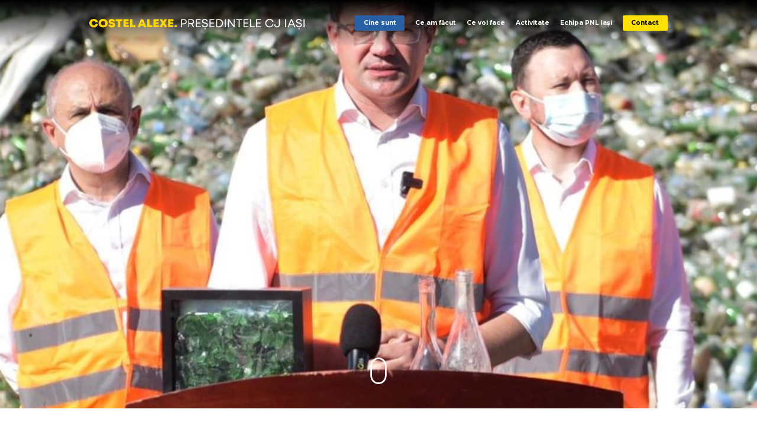

--- FILE ---
content_type: text/html; charset=UTF-8
request_url: https://www.costelalexe.ro/medias/sondaj-irsop-96-dintre-romani-sunt-de-acord-cu-introducerea-sistemului-garantie-depozit-pentru-ambalaje/
body_size: 9660
content:
<!DOCTYPE html>
<html lang="ro-RO">
<head>
	<meta charset="UTF-8">
	<title>Sondaj IRSOP: 96% dintre români sunt de acord cu introducerea sistemului garanție-depozit pentru ambalaje - Costel Alexe</title>
	<link rel="shortcut icon" type="image/x-icon" href="https://www.costelalexe.ro/wp-content/themes/costelalexe/images/favicon.ico?v=1.0.2">

	<!-- Mobile Specific Meta -->
	<meta http-equiv="X-UA-Compatible" content="IE=edge">
	<meta name="viewport" content="width=device-width, initial-scale=1, maximum-scale=1">

	<meta name='robots' content='index, follow, max-image-preview:large, max-snippet:-1, max-video-preview:-1' />

	<!-- This site is optimized with the Yoast SEO plugin v22.5 - https://yoast.com/wordpress/plugins/seo/ -->
	<link rel="canonical" href="https://www.costelalexe.ro/medias/sondaj-irsop-96-dintre-romani-sunt-de-acord-cu-introducerea-sistemului-garantie-depozit-pentru-ambalaje/" />
	<meta property="og:locale" content="ro_RO" />
	<meta property="og:type" content="article" />
	<meta property="og:title" content="Sondaj IRSOP: 96% dintre români sunt de acord cu introducerea sistemului garanție-depozit pentru ambalaje - Costel Alexe" />
	<meta property="og:description" content="Sondaj IRSOP: 96% dintre români sunt de acord cu introducerea sistemului garanție-depozit pentru ambalaje Cetățenii României își doresc introducerea unui sistem de garanție-depozit pentru ambalajele returnabile în proporție de 96%, conform unui sondaj de opinie realizat, la comanda Ministerului Mediului, Apelor și Pădurilor, de Institutul Român Pentru Sondarea Opiniei Publice (IRSOP). Totodată, 81% din respondenții [&hellip;]" />
	<meta property="og:url" content="https://www.costelalexe.ro/medias/sondaj-irsop-96-dintre-romani-sunt-de-acord-cu-introducerea-sistemului-garantie-depozit-pentru-ambalaje/" />
	<meta property="og:site_name" content="Costel Alexe" />
	<meta property="article:publisher" content="https://www.facebook.com/pnl.ro/" />
	<meta property="og:image" content="https://www.costelalexe.ro/wp-content/uploads/2020/09/Picture5.jpg" />
	<meta property="og:image:width" content="840" />
	<meta property="og:image:height" content="856" />
	<meta property="og:image:type" content="image/jpeg" />
	<meta name="twitter:card" content="summary_large_image" />
	<meta name="twitter:label1" content="Timp estimat pentru citire" />
	<meta name="twitter:data1" content="3 minute" />
	<script type="application/ld+json" class="yoast-schema-graph">{"@context":"https://schema.org","@graph":[{"@type":"WebPage","@id":"https://www.costelalexe.ro/medias/sondaj-irsop-96-dintre-romani-sunt-de-acord-cu-introducerea-sistemului-garantie-depozit-pentru-ambalaje/","url":"https://www.costelalexe.ro/medias/sondaj-irsop-96-dintre-romani-sunt-de-acord-cu-introducerea-sistemului-garantie-depozit-pentru-ambalaje/","name":"Sondaj IRSOP: 96% dintre români sunt de acord cu introducerea sistemului garanție-depozit pentru ambalaje - Costel Alexe","isPartOf":{"@id":"https://www.costelalexe.ro/#website"},"primaryImageOfPage":{"@id":"https://www.costelalexe.ro/medias/sondaj-irsop-96-dintre-romani-sunt-de-acord-cu-introducerea-sistemului-garantie-depozit-pentru-ambalaje/#primaryimage"},"image":{"@id":"https://www.costelalexe.ro/medias/sondaj-irsop-96-dintre-romani-sunt-de-acord-cu-introducerea-sistemului-garantie-depozit-pentru-ambalaje/#primaryimage"},"thumbnailUrl":"https://www.costelalexe.ro/wp-content/uploads/2020/09/Picture5.jpg","datePublished":"2020-09-02T17:23:37+00:00","dateModified":"2020-09-02T17:23:37+00:00","breadcrumb":{"@id":"https://www.costelalexe.ro/medias/sondaj-irsop-96-dintre-romani-sunt-de-acord-cu-introducerea-sistemului-garantie-depozit-pentru-ambalaje/#breadcrumb"},"inLanguage":"ro-RO","potentialAction":[{"@type":"ReadAction","target":["https://www.costelalexe.ro/medias/sondaj-irsop-96-dintre-romani-sunt-de-acord-cu-introducerea-sistemului-garantie-depozit-pentru-ambalaje/"]}]},{"@type":"ImageObject","inLanguage":"ro-RO","@id":"https://www.costelalexe.ro/medias/sondaj-irsop-96-dintre-romani-sunt-de-acord-cu-introducerea-sistemului-garantie-depozit-pentru-ambalaje/#primaryimage","url":"https://www.costelalexe.ro/wp-content/uploads/2020/09/Picture5.jpg","contentUrl":"https://www.costelalexe.ro/wp-content/uploads/2020/09/Picture5.jpg","width":840,"height":856},{"@type":"BreadcrumbList","@id":"https://www.costelalexe.ro/medias/sondaj-irsop-96-dintre-romani-sunt-de-acord-cu-introducerea-sistemului-garantie-depozit-pentru-ambalaje/#breadcrumb","itemListElement":[{"@type":"ListItem","position":1,"name":"Prima pagină","item":"https://www.costelalexe.ro/"},{"@type":"ListItem","position":2,"name":"Presă","item":"https://www.costelalexe.ro/medias/"},{"@type":"ListItem","position":3,"name":"Sondaj IRSOP: 96% dintre români sunt de acord cu introducerea sistemului garanție-depozit pentru ambalaje"}]},{"@type":"WebSite","@id":"https://www.costelalexe.ro/#website","url":"https://www.costelalexe.ro/","name":"Costel Alexe","description":"","potentialAction":[{"@type":"SearchAction","target":{"@type":"EntryPoint","urlTemplate":"https://www.costelalexe.ro/?s={search_term_string}"},"query-input":"required name=search_term_string"}],"inLanguage":"ro-RO"}]}</script>
	<!-- / Yoast SEO plugin. -->


<link rel='dns-prefetch' href='//fonts.googleapis.com' />
<link rel="alternate" type="application/rss+xml" title="Flux comentarii Costel Alexe &raquo; Sondaj IRSOP: 96% dintre români sunt de acord cu introducerea sistemului garanție-depozit pentru ambalaje" href="https://www.costelalexe.ro/medias/sondaj-irsop-96-dintre-romani-sunt-de-acord-cu-introducerea-sistemului-garantie-depozit-pentru-ambalaje/feed/" />
<script type="text/javascript">
/* <![CDATA[ */
window._wpemojiSettings = {"baseUrl":"https:\/\/s.w.org\/images\/core\/emoji\/15.0.3\/72x72\/","ext":".png","svgUrl":"https:\/\/s.w.org\/images\/core\/emoji\/15.0.3\/svg\/","svgExt":".svg","source":{"concatemoji":"https:\/\/www.costelalexe.ro\/wp-includes\/js\/wp-emoji-release.min.js?ver=6.5.7"}};
/*! This file is auto-generated */
!function(i,n){var o,s,e;function c(e){try{var t={supportTests:e,timestamp:(new Date).valueOf()};sessionStorage.setItem(o,JSON.stringify(t))}catch(e){}}function p(e,t,n){e.clearRect(0,0,e.canvas.width,e.canvas.height),e.fillText(t,0,0);var t=new Uint32Array(e.getImageData(0,0,e.canvas.width,e.canvas.height).data),r=(e.clearRect(0,0,e.canvas.width,e.canvas.height),e.fillText(n,0,0),new Uint32Array(e.getImageData(0,0,e.canvas.width,e.canvas.height).data));return t.every(function(e,t){return e===r[t]})}function u(e,t,n){switch(t){case"flag":return n(e,"\ud83c\udff3\ufe0f\u200d\u26a7\ufe0f","\ud83c\udff3\ufe0f\u200b\u26a7\ufe0f")?!1:!n(e,"\ud83c\uddfa\ud83c\uddf3","\ud83c\uddfa\u200b\ud83c\uddf3")&&!n(e,"\ud83c\udff4\udb40\udc67\udb40\udc62\udb40\udc65\udb40\udc6e\udb40\udc67\udb40\udc7f","\ud83c\udff4\u200b\udb40\udc67\u200b\udb40\udc62\u200b\udb40\udc65\u200b\udb40\udc6e\u200b\udb40\udc67\u200b\udb40\udc7f");case"emoji":return!n(e,"\ud83d\udc26\u200d\u2b1b","\ud83d\udc26\u200b\u2b1b")}return!1}function f(e,t,n){var r="undefined"!=typeof WorkerGlobalScope&&self instanceof WorkerGlobalScope?new OffscreenCanvas(300,150):i.createElement("canvas"),a=r.getContext("2d",{willReadFrequently:!0}),o=(a.textBaseline="top",a.font="600 32px Arial",{});return e.forEach(function(e){o[e]=t(a,e,n)}),o}function t(e){var t=i.createElement("script");t.src=e,t.defer=!0,i.head.appendChild(t)}"undefined"!=typeof Promise&&(o="wpEmojiSettingsSupports",s=["flag","emoji"],n.supports={everything:!0,everythingExceptFlag:!0},e=new Promise(function(e){i.addEventListener("DOMContentLoaded",e,{once:!0})}),new Promise(function(t){var n=function(){try{var e=JSON.parse(sessionStorage.getItem(o));if("object"==typeof e&&"number"==typeof e.timestamp&&(new Date).valueOf()<e.timestamp+604800&&"object"==typeof e.supportTests)return e.supportTests}catch(e){}return null}();if(!n){if("undefined"!=typeof Worker&&"undefined"!=typeof OffscreenCanvas&&"undefined"!=typeof URL&&URL.createObjectURL&&"undefined"!=typeof Blob)try{var e="postMessage("+f.toString()+"("+[JSON.stringify(s),u.toString(),p.toString()].join(",")+"));",r=new Blob([e],{type:"text/javascript"}),a=new Worker(URL.createObjectURL(r),{name:"wpTestEmojiSupports"});return void(a.onmessage=function(e){c(n=e.data),a.terminate(),t(n)})}catch(e){}c(n=f(s,u,p))}t(n)}).then(function(e){for(var t in e)n.supports[t]=e[t],n.supports.everything=n.supports.everything&&n.supports[t],"flag"!==t&&(n.supports.everythingExceptFlag=n.supports.everythingExceptFlag&&n.supports[t]);n.supports.everythingExceptFlag=n.supports.everythingExceptFlag&&!n.supports.flag,n.DOMReady=!1,n.readyCallback=function(){n.DOMReady=!0}}).then(function(){return e}).then(function(){var e;n.supports.everything||(n.readyCallback(),(e=n.source||{}).concatemoji?t(e.concatemoji):e.wpemoji&&e.twemoji&&(t(e.twemoji),t(e.wpemoji)))}))}((window,document),window._wpemojiSettings);
/* ]]> */
</script>
<style id='wp-emoji-styles-inline-css' type='text/css'>

	img.wp-smiley, img.emoji {
		display: inline !important;
		border: none !important;
		box-shadow: none !important;
		height: 1em !important;
		width: 1em !important;
		margin: 0 0.07em !important;
		vertical-align: -0.1em !important;
		background: none !important;
		padding: 0 !important;
	}
</style>
<link rel='stylesheet' id='wp-block-library-css' href='https://www.costelalexe.ro/wp-includes/css/dist/block-library/style.min.css?ver=6.5.7' type='text/css' media='all' />
<style id='classic-theme-styles-inline-css' type='text/css'>
/*! This file is auto-generated */
.wp-block-button__link{color:#fff;background-color:#32373c;border-radius:9999px;box-shadow:none;text-decoration:none;padding:calc(.667em + 2px) calc(1.333em + 2px);font-size:1.125em}.wp-block-file__button{background:#32373c;color:#fff;text-decoration:none}
</style>
<style id='global-styles-inline-css' type='text/css'>
body{--wp--preset--color--black: #000000;--wp--preset--color--cyan-bluish-gray: #abb8c3;--wp--preset--color--white: #ffffff;--wp--preset--color--pale-pink: #f78da7;--wp--preset--color--vivid-red: #cf2e2e;--wp--preset--color--luminous-vivid-orange: #ff6900;--wp--preset--color--luminous-vivid-amber: #fcb900;--wp--preset--color--light-green-cyan: #7bdcb5;--wp--preset--color--vivid-green-cyan: #00d084;--wp--preset--color--pale-cyan-blue: #8ed1fc;--wp--preset--color--vivid-cyan-blue: #0693e3;--wp--preset--color--vivid-purple: #9b51e0;--wp--preset--gradient--vivid-cyan-blue-to-vivid-purple: linear-gradient(135deg,rgba(6,147,227,1) 0%,rgb(155,81,224) 100%);--wp--preset--gradient--light-green-cyan-to-vivid-green-cyan: linear-gradient(135deg,rgb(122,220,180) 0%,rgb(0,208,130) 100%);--wp--preset--gradient--luminous-vivid-amber-to-luminous-vivid-orange: linear-gradient(135deg,rgba(252,185,0,1) 0%,rgba(255,105,0,1) 100%);--wp--preset--gradient--luminous-vivid-orange-to-vivid-red: linear-gradient(135deg,rgba(255,105,0,1) 0%,rgb(207,46,46) 100%);--wp--preset--gradient--very-light-gray-to-cyan-bluish-gray: linear-gradient(135deg,rgb(238,238,238) 0%,rgb(169,184,195) 100%);--wp--preset--gradient--cool-to-warm-spectrum: linear-gradient(135deg,rgb(74,234,220) 0%,rgb(151,120,209) 20%,rgb(207,42,186) 40%,rgb(238,44,130) 60%,rgb(251,105,98) 80%,rgb(254,248,76) 100%);--wp--preset--gradient--blush-light-purple: linear-gradient(135deg,rgb(255,206,236) 0%,rgb(152,150,240) 100%);--wp--preset--gradient--blush-bordeaux: linear-gradient(135deg,rgb(254,205,165) 0%,rgb(254,45,45) 50%,rgb(107,0,62) 100%);--wp--preset--gradient--luminous-dusk: linear-gradient(135deg,rgb(255,203,112) 0%,rgb(199,81,192) 50%,rgb(65,88,208) 100%);--wp--preset--gradient--pale-ocean: linear-gradient(135deg,rgb(255,245,203) 0%,rgb(182,227,212) 50%,rgb(51,167,181) 100%);--wp--preset--gradient--electric-grass: linear-gradient(135deg,rgb(202,248,128) 0%,rgb(113,206,126) 100%);--wp--preset--gradient--midnight: linear-gradient(135deg,rgb(2,3,129) 0%,rgb(40,116,252) 100%);--wp--preset--font-size--small: 13px;--wp--preset--font-size--medium: 20px;--wp--preset--font-size--large: 36px;--wp--preset--font-size--x-large: 42px;--wp--preset--spacing--20: 0.44rem;--wp--preset--spacing--30: 0.67rem;--wp--preset--spacing--40: 1rem;--wp--preset--spacing--50: 1.5rem;--wp--preset--spacing--60: 2.25rem;--wp--preset--spacing--70: 3.38rem;--wp--preset--spacing--80: 5.06rem;--wp--preset--shadow--natural: 6px 6px 9px rgba(0, 0, 0, 0.2);--wp--preset--shadow--deep: 12px 12px 50px rgba(0, 0, 0, 0.4);--wp--preset--shadow--sharp: 6px 6px 0px rgba(0, 0, 0, 0.2);--wp--preset--shadow--outlined: 6px 6px 0px -3px rgba(255, 255, 255, 1), 6px 6px rgba(0, 0, 0, 1);--wp--preset--shadow--crisp: 6px 6px 0px rgba(0, 0, 0, 1);}:where(.is-layout-flex){gap: 0.5em;}:where(.is-layout-grid){gap: 0.5em;}body .is-layout-flex{display: flex;}body .is-layout-flex{flex-wrap: wrap;align-items: center;}body .is-layout-flex > *{margin: 0;}body .is-layout-grid{display: grid;}body .is-layout-grid > *{margin: 0;}:where(.wp-block-columns.is-layout-flex){gap: 2em;}:where(.wp-block-columns.is-layout-grid){gap: 2em;}:where(.wp-block-post-template.is-layout-flex){gap: 1.25em;}:where(.wp-block-post-template.is-layout-grid){gap: 1.25em;}.has-black-color{color: var(--wp--preset--color--black) !important;}.has-cyan-bluish-gray-color{color: var(--wp--preset--color--cyan-bluish-gray) !important;}.has-white-color{color: var(--wp--preset--color--white) !important;}.has-pale-pink-color{color: var(--wp--preset--color--pale-pink) !important;}.has-vivid-red-color{color: var(--wp--preset--color--vivid-red) !important;}.has-luminous-vivid-orange-color{color: var(--wp--preset--color--luminous-vivid-orange) !important;}.has-luminous-vivid-amber-color{color: var(--wp--preset--color--luminous-vivid-amber) !important;}.has-light-green-cyan-color{color: var(--wp--preset--color--light-green-cyan) !important;}.has-vivid-green-cyan-color{color: var(--wp--preset--color--vivid-green-cyan) !important;}.has-pale-cyan-blue-color{color: var(--wp--preset--color--pale-cyan-blue) !important;}.has-vivid-cyan-blue-color{color: var(--wp--preset--color--vivid-cyan-blue) !important;}.has-vivid-purple-color{color: var(--wp--preset--color--vivid-purple) !important;}.has-black-background-color{background-color: var(--wp--preset--color--black) !important;}.has-cyan-bluish-gray-background-color{background-color: var(--wp--preset--color--cyan-bluish-gray) !important;}.has-white-background-color{background-color: var(--wp--preset--color--white) !important;}.has-pale-pink-background-color{background-color: var(--wp--preset--color--pale-pink) !important;}.has-vivid-red-background-color{background-color: var(--wp--preset--color--vivid-red) !important;}.has-luminous-vivid-orange-background-color{background-color: var(--wp--preset--color--luminous-vivid-orange) !important;}.has-luminous-vivid-amber-background-color{background-color: var(--wp--preset--color--luminous-vivid-amber) !important;}.has-light-green-cyan-background-color{background-color: var(--wp--preset--color--light-green-cyan) !important;}.has-vivid-green-cyan-background-color{background-color: var(--wp--preset--color--vivid-green-cyan) !important;}.has-pale-cyan-blue-background-color{background-color: var(--wp--preset--color--pale-cyan-blue) !important;}.has-vivid-cyan-blue-background-color{background-color: var(--wp--preset--color--vivid-cyan-blue) !important;}.has-vivid-purple-background-color{background-color: var(--wp--preset--color--vivid-purple) !important;}.has-black-border-color{border-color: var(--wp--preset--color--black) !important;}.has-cyan-bluish-gray-border-color{border-color: var(--wp--preset--color--cyan-bluish-gray) !important;}.has-white-border-color{border-color: var(--wp--preset--color--white) !important;}.has-pale-pink-border-color{border-color: var(--wp--preset--color--pale-pink) !important;}.has-vivid-red-border-color{border-color: var(--wp--preset--color--vivid-red) !important;}.has-luminous-vivid-orange-border-color{border-color: var(--wp--preset--color--luminous-vivid-orange) !important;}.has-luminous-vivid-amber-border-color{border-color: var(--wp--preset--color--luminous-vivid-amber) !important;}.has-light-green-cyan-border-color{border-color: var(--wp--preset--color--light-green-cyan) !important;}.has-vivid-green-cyan-border-color{border-color: var(--wp--preset--color--vivid-green-cyan) !important;}.has-pale-cyan-blue-border-color{border-color: var(--wp--preset--color--pale-cyan-blue) !important;}.has-vivid-cyan-blue-border-color{border-color: var(--wp--preset--color--vivid-cyan-blue) !important;}.has-vivid-purple-border-color{border-color: var(--wp--preset--color--vivid-purple) !important;}.has-vivid-cyan-blue-to-vivid-purple-gradient-background{background: var(--wp--preset--gradient--vivid-cyan-blue-to-vivid-purple) !important;}.has-light-green-cyan-to-vivid-green-cyan-gradient-background{background: var(--wp--preset--gradient--light-green-cyan-to-vivid-green-cyan) !important;}.has-luminous-vivid-amber-to-luminous-vivid-orange-gradient-background{background: var(--wp--preset--gradient--luminous-vivid-amber-to-luminous-vivid-orange) !important;}.has-luminous-vivid-orange-to-vivid-red-gradient-background{background: var(--wp--preset--gradient--luminous-vivid-orange-to-vivid-red) !important;}.has-very-light-gray-to-cyan-bluish-gray-gradient-background{background: var(--wp--preset--gradient--very-light-gray-to-cyan-bluish-gray) !important;}.has-cool-to-warm-spectrum-gradient-background{background: var(--wp--preset--gradient--cool-to-warm-spectrum) !important;}.has-blush-light-purple-gradient-background{background: var(--wp--preset--gradient--blush-light-purple) !important;}.has-blush-bordeaux-gradient-background{background: var(--wp--preset--gradient--blush-bordeaux) !important;}.has-luminous-dusk-gradient-background{background: var(--wp--preset--gradient--luminous-dusk) !important;}.has-pale-ocean-gradient-background{background: var(--wp--preset--gradient--pale-ocean) !important;}.has-electric-grass-gradient-background{background: var(--wp--preset--gradient--electric-grass) !important;}.has-midnight-gradient-background{background: var(--wp--preset--gradient--midnight) !important;}.has-small-font-size{font-size: var(--wp--preset--font-size--small) !important;}.has-medium-font-size{font-size: var(--wp--preset--font-size--medium) !important;}.has-large-font-size{font-size: var(--wp--preset--font-size--large) !important;}.has-x-large-font-size{font-size: var(--wp--preset--font-size--x-large) !important;}
.wp-block-navigation a:where(:not(.wp-element-button)){color: inherit;}
:where(.wp-block-post-template.is-layout-flex){gap: 1.25em;}:where(.wp-block-post-template.is-layout-grid){gap: 1.25em;}
:where(.wp-block-columns.is-layout-flex){gap: 2em;}:where(.wp-block-columns.is-layout-grid){gap: 2em;}
.wp-block-pullquote{font-size: 1.5em;line-height: 1.6;}
</style>
<link rel='stylesheet' id='source-sans-pro-font-css' href='//fonts.googleapis.com/css?family=Montserrat%3A300%2C400%2C400i%2C600%2C700%2C700i&#038;subset=latin-ext&#038;ver=6.5.7' type='text/css' media='all' />
<link rel='stylesheet' id='photoswipe-style-css' href='https://www.costelalexe.ro/wp-content/themes/costelalexe/css/photoswipe.css?ver=6.5.7' type='text/css' media='all' />
<link rel='stylesheet' id='photoswipe-default-skin-css' href='https://www.costelalexe.ro/wp-content/themes/costelalexe/css/photoswipe-default-skin/default-skin.css?ver=6.5.7' type='text/css' media='all' />
<link rel='stylesheet' id='slick-style-css' href='https://www.costelalexe.ro/wp-content/themes/costelalexe/css/slick.css?ver=6.5.7' type='text/css' media='all' />
<link rel='stylesheet' id='animate-css' href='https://www.costelalexe.ro/wp-content/themes/costelalexe/css/animate.min.css?ver=6.5.7' type='text/css' media='all' />
<link rel='stylesheet' id='theme-style-css' href='https://www.costelalexe.ro/wp-content/themes/costelalexe/css/style.min.css?ver=3.0.3' type='text/css' media='all' />
<link rel='stylesheet' id='custom-style-css' href='https://www.costelalexe.ro/wp-content/themes/costelalexe/css/custom.css?ver=3.0.3' type='text/css' media='all' />
<!--[if lt IE 9]><script type="text/javascript" src="https://www.costelalexe.ro/wp-content/themes/costelalexe/js/html5shiv.min.js?ver=6.5.7" id="html5shiv-js"></script>
<![endif]--><!--[if lt IE 9]><script type="text/javascript" src="https://www.costelalexe.ro/wp-content/themes/costelalexe/js/respond.min.js?ver=6.5.7" id="respond-js"></script>
<![endif]--><script type="text/javascript" src="https://www.costelalexe.ro/wp-includes/js/jquery/jquery.min.js?ver=3.7.1" id="jquery-core-js"></script>
<script type="text/javascript" src="https://www.costelalexe.ro/wp-includes/js/jquery/jquery-migrate.min.js?ver=3.4.1" id="jquery-migrate-js"></script>
<script type="text/javascript" src="https://www.costelalexe.ro/wp-includes/js/imagesloaded.min.js?ver=5.0.0" id="imagesloaded-js"></script>
<script type="text/javascript" src="https://www.costelalexe.ro/wp-includes/js/masonry.min.js?ver=4.2.2" id="masonry-js"></script>
<script type="text/javascript" src="https://www.costelalexe.ro/wp-content/themes/costelalexe/js/ie10-viewport-bug-workaround.min.js?ver=6.5.7" id="ie10-viewport-bug-workaround-js"></script>
<script type="text/javascript" src="https://www.costelalexe.ro/wp-content/themes/costelalexe/js/jquery.fitvids.js?ver=6.5.7" id="fitvids-js"></script>
<script type="text/javascript" src="https://www.costelalexe.ro/wp-content/themes/costelalexe/js/photoswipe.min.js?ver=6.5.7" id="photoswipe-script-js"></script>
<script type="text/javascript" src="https://www.costelalexe.ro/wp-content/themes/costelalexe/js/photoswipe-ui-default.min.js?ver=6.5.7" id="photoswipe-ui-default-js"></script>
<script type="text/javascript" src="https://www.costelalexe.ro/wp-content/themes/costelalexe/js/slick.min.js?ver=6.5.7" id="slick-script-js"></script>
<script type="text/javascript" src="https://www.costelalexe.ro/wp-content/themes/costelalexe/js/wow.min.js?ver=6.5.7" id="wow-js"></script>
<script type="text/javascript" id="theme-script-js-extra">
/* <![CDATA[ */
var php_vars = {"ajax_url":"https:\/\/www.costelalexe.ro\/wp-admin\/admin-ajax.php","ajax_nonce":"ecb10890da","url":"https:\/\/www.costelalexe.ro","template_url":"https:\/\/www.costelalexe.ro\/wp-content\/themes\/costelalexe"};
/* ]]> */
</script>
<script type="text/javascript" src="https://www.costelalexe.ro/wp-content/themes/costelalexe/js/script.min.js?ver=3.0.3" id="theme-script-js"></script>
<script type="text/javascript" id="custom-script-js-extra">
/* <![CDATA[ */
var php_vars = {"ajax_url":"https:\/\/www.costelalexe.ro\/wp-admin\/admin-ajax.php","ajax_nonce":"ecb10890da","url":"https:\/\/www.costelalexe.ro","template_url":"https:\/\/www.costelalexe.ro\/wp-content\/themes\/costelalexe","trans_all_fields_required":"V\u0103 rug\u0103m s\u0103 completa\u021bi toate c\u00e2mpurile obligatorii.","trans_invalid_email":"Adresa de email nu este valid\u0103.","trans_invalid_terms":"V\u0103 rug\u0103m s\u0103 accepta\u021bi termenii \u0219i condi\u021biile."};
/* ]]> */
</script>
<script type="text/javascript" src="https://www.costelalexe.ro/wp-content/themes/costelalexe/js/custom.js?ver=3.0.3" id="custom-script-js"></script>
<link rel="https://api.w.org/" href="https://www.costelalexe.ro/wp-json/" /><link rel="EditURI" type="application/rsd+xml" title="RSD" href="https://www.costelalexe.ro/xmlrpc.php?rsd" />
<meta name="generator" content="WordPress 6.5.7" />
<link rel='shortlink' href='https://www.costelalexe.ro/?p=2389' />
<link rel="alternate" type="application/json+oembed" href="https://www.costelalexe.ro/wp-json/oembed/1.0/embed?url=https%3A%2F%2Fwww.costelalexe.ro%2Fmedias%2Fsondaj-irsop-96-dintre-romani-sunt-de-acord-cu-introducerea-sistemului-garantie-depozit-pentru-ambalaje%2F" />
<link rel="alternate" type="text/xml+oembed" href="https://www.costelalexe.ro/wp-json/oembed/1.0/embed?url=https%3A%2F%2Fwww.costelalexe.ro%2Fmedias%2Fsondaj-irsop-96-dintre-romani-sunt-de-acord-cu-introducerea-sistemului-garantie-depozit-pentru-ambalaje%2F&#038;format=xml" />

	<!-- Global site tag (gtag.js) - Google Analytics -->
	<script async src="https://www.googletagmanager.com/gtag/js?id=UA-168922851-1"></script>
	<script>
		window.dataLayer = window.dataLayer || [];
		function gtag(){dataLayer.push(arguments);}
		gtag('js', new Date());

		gtag('config', 'UA-168922851-1');
	</script>
</head>
<body class="medias-template-default single single-medias postid-2389">

	<header class="main-header">
		<div class="main-header-fixed">
			<div class="container-custom">
				<div class="main-header-container">
					<div class="logo">
						<a href="https://www.costelalexe.ro"><img src="https://www.costelalexe.ro/wp-content/themes/costelalexe/images/logo-inline.svg" alt="Partidul Național Liberal" class="is-desktop"><img src="https://www.costelalexe.ro/wp-content/themes/costelalexe/images/logo-inline-mobile.svg" alt="Partidul Național Liberal" class="is-mobile"></a>
					</div>
					<div class="navigation-trigger">
						<a href=""><span class="icon"></span></a>
					</div>
					<div class="navigation-container">
						<div class="navigation-block">
							<nav class="main-nav">
								<ul class="main-nav-menu">
									<li class="calendar-link is-blue"><a href="https://www.costelalexe.ro/cine-sunt/">Cine sunt</a></li>
									<li><a href="https://www.costelalexe.ro/ce-am-facut/">Ce am făcut</a></li>
									<li><a href="https://www.costelalexe.ro/projects/">Ce voi face</a></li>
									<li><a href="https://www.costelalexe.ro/medias-types/activitate/">Activitate</a></li>
									<li><a href="https://www.costelalexe.ro/echipa-pnl-iasi/">Echipa PNL Iași</a></li>
									<li class="calendar-link"><a href="https://www.costelalexe.ro/contact/">Contact</a></li>
								</ul>
							</nav>
						</div>
					</div>
				</div>
			</div>
		</div>
	</header>

	<main class="main-content">

							
									<section class="hero is-first has-button">
						<div class="hero-figure" style="background-image: url(https://www.costelalexe.ro/wp-content/uploads/2020/09/Picture5.jpg);">
													</div>
													<style type="text/css">
								@media screen and (max-width: 899px) {
									.hero.is-first .hero-figure {
										background-image: url(https://www.costelalexe.ro/wp-content/uploads/2020/09/Picture5.jpg) !important;
									}
								}
							</style>
												<svg xmlns="http://www.w3.org/2000/svg" viewBox="0 0 46 75" class="mouse-icon">
							<path class="a" d="M41.4,52.12v-.8c0,10.44-8.25,18.94-18.4,18.94S4.6,61.76,4.6,51.32V23.68C4.6,13.23,12.85,4.74,23,4.74s18.4,8.49,18.4,18.94V52.12ZM23,0C10.32,0,0,10.62,0,23.68V51.32C0,64.38,10.32,75,23,75S46,64.38,46,51.32V23.68C46,10.62,35.68,0,23,0"/>
							<path class="b" d="M23,36a2.9,2.9,0,0,1-2.88-2.93v-8.2a2.88,2.88,0,1,1,5.76,0v8.2A2.9,2.9,0,0,1,23,36"/>
						</svg>
						<div class="container-custom">
							<div class="hero-container">
															</div>
						</div>
					</section>
					<style type="text/css">
						.hero.has-button .hero-button {
							position: absolute;
							left: 50%;
							bottom: 10em;
							transform: translateX(-50%);
						}
						@media screen and (max-width: 900px) {
							.hero.has-button .hero-button {
								font-size: 12px;
								bottom: 5em;
							}
						}
					</style>
				
				<section class="info is-medias wow fadeInUp">
					<div class="info-container">
						<div class="container-custom">
							<div class="info-title">
								<h2>Sondaj IRSOP: 96% dintre români sunt de acord cu introducerea sistemului garanție-depozit pentru ambalaje</h2>
							</div>
							<div class="info-content">
								<div class="content">
									<div class="kvgmc6g5 cxmmr5t8 oygrvhab hcukyx3x c1et5uql ii04i59q">
<div dir="auto">Sondaj IRSOP: 96% dintre români sunt de acord cu introducerea sistemului garanție-depozit pentru ambalaje</div>
</div>
<div class="o9v6fnle cxmmr5t8 oygrvhab hcukyx3x c1et5uql ii04i59q">
<div dir="auto">Cetățenii României își doresc introducerea unui sistem de garanție-depozit pentru ambalajele returnabile în proporție de 96%, conform unui sondaj de opinie realizat, la comanda Ministerului Mediului, Apelor și Pădurilor, de Institutul Român Pentru Sondarea Opiniei Publice (IRSOP). Totodată, 81% din respondenții studiului consideră potrivită stabilirea valorii garanției la 50 de bani per ambalaj.</div>
</div>
<div class="o9v6fnle cxmmr5t8 oygrvhab hcukyx3x c1et5uql ii04i59q">
<div dir="auto">Am realizat o vizită de lucru marți la fabrica de reciclare a ambalajelor din sticlă GreenGlass, din Popești-Leordeni, județul Ilfov, acolo unde am văzut un exemplu de bună practică în materie de reciclare, dar din păcate suntem încă departe la nivel național față de atingerea țintelor.</div>
</div>
<div class="o9v6fnle cxmmr5t8 oygrvhab hcukyx3x c1et5uql ii04i59q">
<div dir="auto">Iată că populația este deschisă către utilizarea acestui sistem, aproape în totalitate. Cetățenii României sunt cei mai importanți parteneri ai noștri și avem datoria să nu îi dezamăgim. Avem nevoie de rezultate spectaculoase pentru a depăși impasul gestiunii deșeurilor din România, înainte ca acesta să se transforme într-o problemă de igienă și sănătate publică. Se întâmplă rar ca o politică publică să obțină aprobarea aproape unanimă a populației, ceea ce ne oferă încredere că implementarea unui astfel de sistem în România va produce rezultatele foarte bune pe care le-am văzut și în alte țări.</div>
</div>
<div class="o9v6fnle cxmmr5t8 oygrvhab hcukyx3x c1et5uql ii04i59q">
<div dir="auto">Sondajul a fost realizat cu susținerea Asociației Coaliția pentru Economie Circulară – CERC, în perioada 17-24 august, pe un eșantion reprezentativ, la nivel național, de 820 de persoane, cu o marjă de eroare de +/- 3,4%.</div>
</div>
<div class="o9v6fnle cxmmr5t8 oygrvhab hcukyx3x c1et5uql ii04i59q">
<div dir="auto">O spun din nou, România este foarte departe de normalitate în ceea ce privește reciclarea. Chiar dacă la sticlă stăm puțin mai bine, per total reușim să reciclăm abia 15% din deșeurile pe care le producem. Și asta în condițiile în care, până la finalul anului acesta, România ar fi trebuit să se situeze la un grad de reciclare de minim 50%.</div>
</div>
<div class="o9v6fnle cxmmr5t8 oygrvhab hcukyx3x c1et5uql ii04i59q">
<div dir="auto">La nivelul anului 2018 în țara noastră s-au pus pe piață peste 270.000 tone de ambalaje din sticlă. Dintre acestea, puțin peste 50% au fost reciclate.</div>
</div>
<div class="o9v6fnle cxmmr5t8 oygrvhab hcukyx3x c1et5uql ii04i59q">
<div dir="auto">Mare parte din aceste cantități se reciclează aici, la Popești-Leordeni. Această fabrică are o capacitate de reciclare de peste 100.000 de tone pe an. Și mai important este că vorbim de o reciclare adevărată a sticlei. Sticlele care ajung aici sunt topite și transformate în granule din sticlă, folosite ulterior în procesul de producție ca materie primă pentru sticle și borcane noi. Mai există și o altă variantă, denumită tot reciclare, în care sticla este pisată și utilizată pentru producerea de materiale de construcție. Această pseudo-reciclare însă nu respectă principiile economiei circulare și nu este eficientă pe termen lung. Dacă vrem să ne depășim condiția de societate a risipei și de codași ai Europei la acest capitol și vrem cu adevărat să ne transformăm într-o societate a reciclării, aceste nuanțe sunt importante.</div>
</div>
<div class="o9v6fnle cxmmr5t8 oygrvhab hcukyx3x c1et5uql ii04i59q">
<div dir="auto"><a class="oajrlxb2 g5ia77u1 qu0x051f esr5mh6w e9989ue4 r7d6kgcz rq0escxv nhd2j8a9 nc684nl6 p7hjln8o kvgmc6g5 cxmmr5t8 oygrvhab hcukyx3x jb3vyjys rz4wbd8a qt6c0cv9 a8nywdso i1ao9s8h esuyzwwr f1sip0of lzcic4wl q66pz984 gpro0wi8 b1v8xokw" tabindex="0" role="link" href="https://www.facebook.com/hashtag/faptepentrumediu?__eep__=6&amp;__cft__[0]=AZWW_Ob-Vaag-Bl2Kql1D1X_DzvQy0LJXJnxbOOXfEPshlxT0IDPTr72O2yLBJ2N6HQyto-yYbL3OYsdDROawK2QgniygfQs7u-naULQ3AYbPPka3ZPcu2mCN8TkUyGsMoaiZpMXIzvbNxQGtw7i3Wkbcn7E076ttdEmyAvOX8YoCw&amp;__tn__=*NK-R">#FaptePentruMediu</a> <a class="oajrlxb2 g5ia77u1 qu0x051f esr5mh6w e9989ue4 r7d6kgcz rq0escxv nhd2j8a9 nc684nl6 p7hjln8o kvgmc6g5 cxmmr5t8 oygrvhab hcukyx3x jb3vyjys rz4wbd8a qt6c0cv9 a8nywdso i1ao9s8h esuyzwwr f1sip0of lzcic4wl q66pz984 gpro0wi8 b1v8xokw" tabindex="0" role="link" href="https://www.facebook.com/hashtag/sepoate?__eep__=6&amp;__cft__[0]=AZWW_Ob-Vaag-Bl2Kql1D1X_DzvQy0LJXJnxbOOXfEPshlxT0IDPTr72O2yLBJ2N6HQyto-yYbL3OYsdDROawK2QgniygfQs7u-naULQ3AYbPPka3ZPcu2mCN8TkUyGsMoaiZpMXIzvbNxQGtw7i3Wkbcn7E076ttdEmyAvOX8YoCw&amp;__tn__=*NK-R">#SePoate</a> <a class="oajrlxb2 g5ia77u1 qu0x051f esr5mh6w e9989ue4 r7d6kgcz rq0escxv nhd2j8a9 nc684nl6 p7hjln8o kvgmc6g5 cxmmr5t8 oygrvhab hcukyx3x jb3vyjys rz4wbd8a qt6c0cv9 a8nywdso i1ao9s8h esuyzwwr f1sip0of lzcic4wl q66pz984 gpro0wi8 b1v8xokw" tabindex="0" role="link" href="https://www.facebook.com/hashtag/colectareselectiva?__eep__=6&amp;__cft__[0]=AZWW_Ob-Vaag-Bl2Kql1D1X_DzvQy0LJXJnxbOOXfEPshlxT0IDPTr72O2yLBJ2N6HQyto-yYbL3OYsdDROawK2QgniygfQs7u-naULQ3AYbPPka3ZPcu2mCN8TkUyGsMoaiZpMXIzvbNxQGtw7i3Wkbcn7E076ttdEmyAvOX8YoCw&amp;__tn__=*NK-R">#ColectareSelectiva</a> <a class="oajrlxb2 g5ia77u1 qu0x051f esr5mh6w e9989ue4 r7d6kgcz rq0escxv nhd2j8a9 nc684nl6 p7hjln8o kvgmc6g5 cxmmr5t8 oygrvhab hcukyx3x jb3vyjys rz4wbd8a qt6c0cv9 a8nywdso i1ao9s8h esuyzwwr f1sip0of lzcic4wl q66pz984 gpro0wi8 b1v8xokw" tabindex="0" role="link" href="https://www.facebook.com/hashtag/reciclare?__eep__=6&amp;__cft__[0]=AZWW_Ob-Vaag-Bl2Kql1D1X_DzvQy0LJXJnxbOOXfEPshlxT0IDPTr72O2yLBJ2N6HQyto-yYbL3OYsdDROawK2QgniygfQs7u-naULQ3AYbPPka3ZPcu2mCN8TkUyGsMoaiZpMXIzvbNxQGtw7i3Wkbcn7E076ttdEmyAvOX8YoCw&amp;__tn__=*NK-R">#Reciclare</a> <a class="oajrlxb2 g5ia77u1 qu0x051f esr5mh6w e9989ue4 r7d6kgcz rq0escxv nhd2j8a9 nc684nl6 p7hjln8o kvgmc6g5 cxmmr5t8 oygrvhab hcukyx3x jb3vyjys rz4wbd8a qt6c0cv9 a8nywdso i1ao9s8h esuyzwwr f1sip0of lzcic4wl q66pz984 gpro0wi8 b1v8xokw" tabindex="0" role="link" href="https://www.facebook.com/hashtag/economiecirculara?__eep__=6&amp;__cft__[0]=AZWW_Ob-Vaag-Bl2Kql1D1X_DzvQy0LJXJnxbOOXfEPshlxT0IDPTr72O2yLBJ2N6HQyto-yYbL3OYsdDROawK2QgniygfQs7u-naULQ3AYbPPka3ZPcu2mCN8TkUyGsMoaiZpMXIzvbNxQGtw7i3Wkbcn7E076ttdEmyAvOX8YoCw&amp;__tn__=*NK-R">#EconomieCirculara</a></div>
</div>
								</div>
							</div>
						</div>
					</div>
				</section>

					
	</main>

	<footer class="main-footer">
		<div class="container-custom">
			<div class="main-footer-container">
				<div class="social-nav">
					<ul class="social-nav-menu">
						<li><a href="https://www.facebook.com/Costel.Alexe/" target="_blank"><svg xmlns="http://www.w3.org/2000/svg" viewBox="0 0 15.93 35"><defs><style>.a{fill:#0067a9;}</style></defs><title>facebook-icon</title><path class="a" d="M3.5,17.6V34.5A.47.47,0,0,0,4,35h6.2a.43.43,0,0,0,.4-.4V17.4h4.5a.43.43,0,0,0,.4-.4l.4-5.2c0-.2-.2-.5-.4-.5h-5V7.6A1.63,1.63,0,0,1,12,6h3.5a.43.43,0,0,0,.4-.4h0V.4c.1-.2-.1-.4-.3-.4H9.7A6.25,6.25,0,0,0,3.5,6.3h0v5H.4a.43.43,0,0,0-.4.4v5.2a.43.43,0,0,0,.4.4H3.5Z"/></svg></a></li>
						<li><a href="https://www.instagram.com/costel_alexe_iasi/" target="_blank"><svg xmlns="http://www.w3.org/2000/svg" viewBox="0 0 35 35"><defs><style>.a{fill:#0067a9;}</style></defs><title>instagram-icon</title><path class="a" d="M26.6,6.2a2,2,0,1,0,2,2,2,2,0,0,0-2-2"/><path class="a" d="M17.5,22.9A5.5,5.5,0,1,1,23,17.4h0a5.55,5.55,0,0,1-5.5,5.5m0-14a8.6,8.6,0,1,0,8.6,8.6,8.6,8.6,0,0,0-8.6-8.6h0"/><path class="a" d="M10.5,3.3a7.17,7.17,0,0,0-7.2,7.2v14a7.17,7.17,0,0,0,7.2,7.2h14a7.17,7.17,0,0,0,7.2-7.2v-14a7.17,7.17,0,0,0-7.2-7.2ZM24.5,35h-14A10.5,10.5,0,0,1,0,24.5v-14A10.5,10.5,0,0,1,10.5,0h14A10.5,10.5,0,0,1,35,10.5v14A10.5,10.5,0,0,1,24.5,35"/></svg></a></li>
						<li><a href="https://www.youtube.com/channel/UCuPjGz0U20vUJcxu8lHoPkQ" target="_blank"><svg xmlns="http://www.w3.org/2000/svg" viewBox="0 0 35 25"><defs><style>.a{fill:#0067a9;}</style></defs><title>youtube-icon</title><path class="a" d="M22.5,13l-7.9,4.4c-.3.2-.6-.1-.6-.4V7.9c0-.4.3-.7.7-.4l7.9,4.6a.49.49,0,0,1,.1.7c0,.1-.1.1-.2.2M35,7.8A7.71,7.71,0,0,0,27.4,0H7.6A7.71,7.71,0,0,0,0,7.8v9.5A7.68,7.68,0,0,0,7.6,25H27.4A7.64,7.64,0,0,0,35,17.2Z"/></svg></a></li>
						<li><a href="https://www.tiktok.com/@costelalexe" target="_blank"><svg version="1.1" xmlns="http://www.w3.org/2000/svg" width="32" height="32" viewBox="0 0 32 32"><title>tiktok</title><path d="M16.707 0.027c1.747-0.027 3.48-0.013 5.213-0.027 0.107 2.040 0.84 4.12 2.333 5.56 1.493 1.48 3.6 2.16 5.653 2.387v5.373c-1.92-0.067-3.853-0.467-5.6-1.293-0.76-0.347-1.467-0.787-2.16-1.24-0.013 3.893 0.013 7.787-0.027 11.667-0.107 1.867-0.72 3.72-1.8 5.253-1.747 2.56-4.773 4.227-7.88 4.28-1.907 0.107-3.813-0.413-5.44-1.373-2.693-1.587-4.587-4.493-4.867-7.613-0.027-0.667-0.040-1.333-0.013-1.987 0.24-2.533 1.493-4.96 3.44-6.613 2.213-1.92 5.307-2.84 8.2-2.293 0.027 1.973-0.053 3.947-0.053 5.92-1.32-0.427-2.867-0.307-4.027 0.493-0.84 0.547-1.48 1.387-1.813 2.333-0.28 0.68-0.2 1.427-0.187 2.147 0.32 2.187 2.427 4.027 4.667 3.827 1.493-0.013 2.92-0.88 3.693-2.147 0.253-0.44 0.533-0.893 0.547-1.413 0.133-2.387 0.080-4.76 0.093-7.147 0.013-5.373-0.013-10.733 0.027-16.093z"></path></svg></a></li>
						<li><a href="https://ro.linkedin.com/in/costel-alexe-07b578148" target="_blank"><svg version="1.1" xmlns="http://www.w3.org/2000/svg" width="32" height="32" viewBox="0 0 32 32"><title>linkedin</title><path d="M12 12h5.535v2.837h0.079c0.77-1.381 2.655-2.837 5.464-2.837 5.842 0 6.922 3.637 6.922 8.367v9.633h-5.769v-8.54c0-2.037-0.042-4.657-3.001-4.657-3.005 0-3.463 2.218-3.463 4.509v8.688h-5.767v-18z"></path><path d="M2 12h6v18h-6v-18z"></path><path d="M8 7c0 1.657-1.343 3-3 3s-3-1.343-3-3c0-1.657 1.343-3 3-3s3 1.343 3 3z"></path></svg></a></li>
					</ul>
				</div>
				<nav class="footer-nav">
					<ul class="footer-nav-menu">
						<li><span>&copy; Copyright 2024</span></li>
						<li><span>Costel Alexe</span></li>
						<li><span>All Rights Reserved</span></li>
					</ul>
				</nav>
			</div>
		</div>
	</footer>

	<div class="pm-loading">
		<div class="pm-spinner">
			<div class="pm-cube-1"></div>
			<div class="pm-cube-2"></div>
		</div>
	</div>

	<div class="pswp" tabindex="-1" role="dialog" aria-hidden="true">
		<div class="pswp__bg"></div>
		<div class="pswp__scroll-wrap">
			<div class="pswp__container">
				<div class="pswp__item"></div>
				<div class="pswp__item"></div>
				<div class="pswp__item"></div>
			</div>
			<div class="pswp__ui pswp__ui--hidden">
				<div class="pswp__top-bar">
					<div class="pswp__counter"></div>
					<button class="pswp__button pswp__button--close" title="Close (Esc)"></button>
					<button class="pswp__button pswp__button--share" title="Share"></button>
					<button class="pswp__button pswp__button--fs" title="Toggle fullscreen"></button>
					<button class="pswp__button pswp__button--zoom" title="Zoom in/out"></button>
					<div class="pswp__preloader">
						<div class="pswp__preloader__icn">
						  <div class="pswp__preloader__cut">
							<div class="pswp__preloader__donut"></div>
						  </div>
						</div>
					</div>
				</div>
				<div class="pswp__share-modal pswp__share-modal--hidden pswp__single-tap">
					<div class="pswp__share-tooltip"></div> 
				</div>
				<button class="pswp__button pswp__button--arrow--left" title="Previous (arrow left)">
				</button>
				<button class="pswp__button pswp__button--arrow--right" title="Next (arrow right)">
				</button>
				<div class="pswp__caption">
					<div class="pswp__caption__center"></div>
				</div>
			</div>
		</div>
	</div>

	
	<!-- Event snippet for Website traffic conversion page -->
	<script>
	  gtag('event', 'conversion', {'send_to': 'AW-605351173/t4H1CNqvy9sBEIXa06AC'});
	</script>  

</body>
</html>


--- FILE ---
content_type: text/css
request_url: https://www.costelalexe.ro/wp-content/themes/costelalexe/css/style.min.css?ver=3.0.3
body_size: 8464
content:
article,aside,details,figcaption,figure,footer,header,hgroup,hr,menu,nav,section{display:block}a,a:active,a:focus,a:hover,a:link,a:visited,button{text-decoration:none;color:#515B69}a,abbr,acronym,address,applet,article,aside,audio,b,big,blockquote,body,canvas,caption,center,cite,code,dd,del,details,dfn,div,dl,dt,em,embed,fieldset,figcaption,figure,footer,form,h1,h2,h3,h4,h5,h6,header,hgroup,html,i,iframe,img,ins,kbd,label,legend,li,mark,menu,nav,object,ol,output,p,pre,q,ruby,s,samp,section,small,span,strike,strong,sub,summary,sup,table,tbody,td,tfoot,th,thead,time,tr,tt,u,ul,var,video{margin:0;padding:0;border:0;font:inherit;vertical-align:baseline}ol,ul{list-style:none}blockquote,q{quotes:none}blockquote:after,blockquote:before,q:after,q:before{content:'';content:none}table{border-collapse:collapse;border-spacing:0}*,:after,:before,input[type=search],input[type=checkbox],input[type=radio]{box-sizing:border-box}em,i{font-style:italic}li,ol,ul{list-style-type:none}mark{background:0 0}img,svg{max-width:100%;height:auto}@-moz-document url-prefix(){fieldset{display:table-cell}}a,button,input,select,textarea{border-radius:0;-webkit-tap-highlight-color:transparent}a:focus,button:focus,input:focus,select:focus,textarea:focus{box-shadow:none;outline:0}a:autofill,a:autofill:active,a:autofill:focus,a:autofill:hover,button:autofill,button:autofill:active,button:autofill:focus,button:autofill:hover,input:autofill,input:autofill:active,input:autofill:focus,input:autofill:hover,select:autofill,select:autofill:active,select:autofill:focus,select:autofill:hover,textarea:autofill,textarea:autofill:active,textarea:autofill:focus,textarea:autofill:hover{transition:all 5000s ease-in-out 0s}button,input[type=submit]{overflow:visible;padding:0;border:0;background:0 0;font:inherit;line-height:normal;color:inherit;-webkit-user-select:none;-moz-user-select:none;-ms-user-select:none;user-select:none;cursor:pointer}.map-search select.form-control-custom,body{font-family:Montserrat,sans-serif}button::-moz-focus-inner,input[type=submit]::-moz-focus-inner{padding:0;border:0}hr{height:1px;padding:0;margin:0;border:0}body{font-size:.88vw;line-height:1.2em;color:#515B69}@media screen and (max-width:1439px){body{font-size:12.8px;line-height:1.2em}}@media screen and (max-width:899px){body{font-size:11.2px;line-height:1.2em}}.h1,.h2,h1,h2{font-size:2.27273em}.h1,.h2,.h3,.h4,h1,h2,h3,h4{line-height:calc(1em + 8px)}.h1,h1{font-weight:700}.h2,h2{font-weight:600}.h3,.h4,h3,h4{font-size:1.36364em;font-weight:300}.h5,.h6,h5,h6{font-size:.95455em;line-height:1.2em;font-weight:400}a:active,a:focus,a:hover{outline:0}b,strong{font-weight:700}em,italic{font-style:italic}.button,a.button,button.button,input[type=submit].button{font-size:1.45455em;line-height:1.2em;position:relative;display:inline-block;vertical-align:top;white-space:nowrap;min-width:8.75em;border:1px solid transparent;border-radius:.125em;background:#FFE000;color:#2860A3;font-weight:700;text-align:center;cursor:pointer;transition:background .1s linear,color .1s linear;padding:.30625em .78125em}.button.is-inverse,.button:hover,a.button.is-inverse,a.button:hover,button.button.is-inverse,button.button:hover,input[type=submit].button.is-inverse,input[type=submit].button:hover{background:#2860A3;color:#fff}.content .h1,.content h1{margin-bottom:.5em;color:#2860A3}.content .h1 span,.content h1 span{color:#515B69;font-weight:200}.content .h2,.content h2{margin-bottom:.66667em;color:#2860A3}.content .h2 span,.content h2 span{color:#515B69;font-weight:200}.content .h3,.content h3{margin-bottom:1.14286em;color:#2860A3}.content .h3 span,.content h3 span{color:#515B69;font-weight:200}.content .h4,.content h4{margin-bottom:1.14286em;color:#2860A3}.content .h5,.content .h6,.content h5,.content h6{margin-bottom:1.33333em}.content .h4 span,.content .h5 span,.content h4 span,.content h5 span{color:#515B69;font-weight:200}.content .h6,.content h6,.main-section-title,.main-section-title a,.section-subtitle,.section-subtitle a,.section-title,.section-title a{color:#2860A3}.content .h6 span,.content h6 span{color:#515B69;font-weight:200}.content p{line-height:1.09091em;margin-bottom:1.09091em}.content blockquote p{font-weight:400}.content a,.content button{font-weight:500}.content a:hover,.content button:hover{text-decoration:underline}.content img,.content svg{display:inline-block;vertical-align:top;margin-bottom:1.09091em}.content hr,.content ol,.content ul{margin-bottom:1.81818em}.content ol{counter-reset:section;padding-left:1.81818em;margin-top:1.81818em}.content ol li{position:relative;padding-left:.68182em}.content ol li:before{font-size:.625em;line-height:1.2em;position:absolute;left:0;top:.6em;counter-increment:section;content:counters(section,".") " ";font-weight:700}.content ol li+li{margin-top:.45455em}.content ul{padding-left:1.81818em;margin-top:1.81818em}.content ul li{position:relative;padding-left:.68182em}.content ul li:before{position:absolute;left:0;top:.43182em;content:'';width:.22727em;height:.22727em;border-radius:50%;background:#515B69}.content ul li+li{margin-top:.45455em}.content hr{margin-top:1.81818em;background:#2860A3}.content .button,.content .button-lg,.content a.button,.content a.button-lg,.content button.button,.content button.button-lg,.content input[type=submit].button,.content input[type=submit].button-lg{text-decoration:none}.article-button a:hover,.footer-nav-menu li a{text-decoration:underline}.content .gallery{margin-top:4em;margin-bottom:calc(((1.5 / 3 * 8) * 1em) - 30px)}.content .gallery .gallery-item{position:relative;float:left;width:33.33333333%;padding-left:15px;padding-right:15px;margin-bottom:30px}.content .gallery .gallery-item .gallery-icon img{display:block;width:100%;margin-bottom:0}.content .gallery .gallery-item .gallery-caption{display:none}.content .gallery .gallery-item .gallery-overlay{position:absolute;left:15px;top:0;opacity:0;width:calc(100% - 30px);height:100%;background-color:rgba(0,0,0,.5);cursor:pointer}.content .gallery .gallery-item .gallery-overlay:after,.content .gallery .gallery-item .gallery-overlay:before{position:absolute;left:50%;transform:translate(-50%,-50%);content:'';display:block;background:#fff;top:50%}.content .gallery .gallery-item .gallery-overlay:hover{opacity:1}.content .gallery .gallery-item .gallery-overlay:before{width:1.36364em;height:1px}.content .gallery .gallery-item .gallery-overlay:after{width:1px;height:1.36364em}.articles,.section-subtitle,.splits-block{background-color:#f2f3f7}@media screen and (min-width:900px){.content .ory-row,.content .row-custom{justify-content:center;margin:1.36364em -.68182em}.content .ory-row:last-child,.content .row-custom:last-child{margin-bottom:0}.content .ory-row .col-custom-1,.content .ory-row .col-custom-10,.content .ory-row .col-custom-11,.content .ory-row .col-custom-12,.content .ory-row .col-custom-2,.content .ory-row .col-custom-3,.content .ory-row .col-custom-4,.content .ory-row .col-custom-5,.content .ory-row .col-custom-6,.content .ory-row .col-custom-7,.content .ory-row .col-custom-8,.content .ory-row .col-custom-9,.content .ory-row .ory-cell-sm-1,.content .ory-row .ory-cell-sm-10,.content .ory-row .ory-cell-sm-11,.content .ory-row .ory-cell-sm-12,.content .ory-row .ory-cell-sm-2,.content .ory-row .ory-cell-sm-3,.content .ory-row .ory-cell-sm-4,.content .ory-row .ory-cell-sm-5,.content .ory-row .ory-cell-sm-6,.content .ory-row .ory-cell-sm-7,.content .ory-row .ory-cell-sm-8,.content .ory-row .ory-cell-sm-9,.content .row-custom .col-custom-1,.content .row-custom .col-custom-10,.content .row-custom .col-custom-11,.content .row-custom .col-custom-12,.content .row-custom .col-custom-2,.content .row-custom .col-custom-3,.content .row-custom .col-custom-4,.content .row-custom .col-custom-5,.content .row-custom .col-custom-6,.content .row-custom .col-custom-7,.content .row-custom .col-custom-8,.content .row-custom .col-custom-9,.content .row-custom .ory-cell-sm-1,.content .row-custom .ory-cell-sm-10,.content .row-custom .ory-cell-sm-11,.content .row-custom .ory-cell-sm-12,.content .row-custom .ory-cell-sm-2,.content .row-custom .ory-cell-sm-3,.content .row-custom .ory-cell-sm-4,.content .row-custom .ory-cell-sm-5,.content .row-custom .ory-cell-sm-6,.content .row-custom .ory-cell-sm-7,.content .row-custom .ory-cell-sm-8,.content .row-custom .ory-cell-sm-9{padding-left:.68182em;padding-right:.68182em}}@media screen and (max-width:899px){.content .ory-row .col-custom,.content .ory-row .ory-cell,.content .row-custom .col-custom,.content .row-custom .ory-cell{margin-top:1.36364em;margin-bottom:1.36364em}.content .ory-row:last-child .col-custom:last-child,.content .ory-row:last-child .ory-cell:last-child,.content .row-custom:last-child .col-custom:last-child,.content .row-custom:last-child .ory-cell:last-child{margin-bottom:0}}.content :last-child{margin-bottom:0}body{display:flex;flex-direction:column;min-height:100vh;overflow-x:hidden}.main-content{position:relative;flex:1;overflow:hidden}.section-title{padding-top:2.72727em;padding-bottom:2.72727em;text-align:center}.section-title .h3,.section-title h3{font-weight:700}.main-section-title{margin-top:2.72727em;text-align:center}.main-section-title span{display:block}@media screen and (max-width:899px){.main-section-title span{display:inline}}.section-subtitle{padding-top:1.36364em;padding-bottom:1.36364em;margin-bottom:2.72727em;background-image:url(../images/stripe-bg.png);background-repeat:no-repeat;background-position:center top -22.72727em;background-size:cover;text-align:center}.section-subtitle span{display:block}@media screen and (max-width:899px){.section-subtitle span{display:inline}}.clearfix-custom:after,.clearfix-custom:before,.container-custom:after,.container-custom:before,.content .gallery:after,.content .gallery:before{display:table;content:''}.container-custom{width:81.81818em;max-width:100%;padding-left:2.72727em;padding-right:2.72727em;margin-left:auto;margin-right:auto}.container-custom:after{clear:both}@media screen and (max-width:899px){.container-custom{padding-left:1.42857em;padding-right:1.42857em}}.clearfix-custom:after,.content .gallery:after{clear:both}.hidden{display:none!important}.visible{display:block!important}.overflow-hidden{overflow:hidden!important}.text-left{text-align:left!important}.text-center{text-align:center!important}.text-right{text-align:right!important}.pswp__bg{opacity:.9!important}@media screen and (min-width:900px){.ory-row,.row-custom{display:flex;margin-left:-1.36364em;margin-right:-1.36364em}.ory-row .col-custom-1,.ory-row .ory-cell-sm-1,.row-custom .col-custom-1,.row-custom .ory-cell-sm-1{width:8.33333%;padding-left:1.36364em;padding-right:1.36364em}.ory-row .col-custom-2,.ory-row .ory-cell-sm-2,.row-custom .col-custom-2,.row-custom .ory-cell-sm-2{width:16.66667%;padding-left:1.36364em;padding-right:1.36364em}.ory-row .col-custom-3,.ory-row .ory-cell-sm-3,.row-custom .col-custom-3,.row-custom .ory-cell-sm-3{width:25%;padding-left:1.36364em;padding-right:1.36364em}.ory-row .col-custom-4,.ory-row .ory-cell-sm-4,.row-custom .col-custom-4,.row-custom .ory-cell-sm-4{width:33.33333%;padding-left:1.36364em;padding-right:1.36364em}.ory-row .col-custom-5,.ory-row .ory-cell-sm-5,.row-custom .col-custom-5,.row-custom .ory-cell-sm-5{width:41.66667%;padding-left:1.36364em;padding-right:1.36364em}.ory-row .col-custom-6,.ory-row .ory-cell-sm-6,.row-custom .col-custom-6,.row-custom .ory-cell-sm-6{width:50%;padding-left:1.36364em;padding-right:1.36364em}.ory-row .col-custom-7,.ory-row .ory-cell-sm-7,.row-custom .col-custom-7,.row-custom .ory-cell-sm-7{width:58.33333%;padding-left:1.36364em;padding-right:1.36364em}.ory-row .col-custom-8,.ory-row .ory-cell-sm-8,.row-custom .col-custom-8,.row-custom .ory-cell-sm-8{width:66.66667%;padding-left:1.36364em;padding-right:1.36364em}.ory-row .col-custom-9,.ory-row .ory-cell-sm-9,.row-custom .col-custom-9,.row-custom .ory-cell-sm-9{width:75%;padding-left:1.36364em;padding-right:1.36364em}.ory-row .col-custom-10,.ory-row .ory-cell-sm-10,.row-custom .col-custom-10,.row-custom .ory-cell-sm-10{width:83.33333%;padding-left:1.36364em;padding-right:1.36364em}.ory-row .col-custom-11,.ory-row .ory-cell-sm-11,.row-custom .col-custom-11,.row-custom .ory-cell-sm-11{width:91.66667%;padding-left:1.36364em;padding-right:1.36364em}.ory-row .col-custom-12,.ory-row .ory-cell-sm-12,.row-custom .col-custom-12,.row-custom .ory-cell-sm-12{width:100%;padding-left:1.36364em;padding-right:1.36364em}}@media screen and (max-width:899px){.ory-row,.row-custom{width:34.54545em;max-width:100%}.ory-row .col-custom-1,.ory-row .col-custom-10,.ory-row .col-custom-11,.ory-row .col-custom-12,.ory-row .col-custom-2,.ory-row .col-custom-3,.ory-row .col-custom-4,.ory-row .col-custom-5,.ory-row .col-custom-6,.ory-row .col-custom-7,.ory-row .col-custom-8,.ory-row .col-custom-9,.ory-row .ory-cell-1,.ory-row .ory-cell-10,.ory-row .ory-cell-11,.ory-row .ory-cell-12,.ory-row .ory-cell-2,.ory-row .ory-cell-3,.ory-row .ory-cell-4,.ory-row .ory-cell-5,.ory-row .ory-cell-6,.ory-row .ory-cell-7,.ory-row .ory-cell-8,.ory-row .ory-cell-9,.row-custom .col-custom-1,.row-custom .col-custom-10,.row-custom .col-custom-11,.row-custom .col-custom-12,.row-custom .col-custom-2,.row-custom .col-custom-3,.row-custom .col-custom-4,.row-custom .col-custom-5,.row-custom .col-custom-6,.row-custom .col-custom-7,.row-custom .col-custom-8,.row-custom .col-custom-9,.row-custom .ory-cell-1,.row-custom .ory-cell-10,.row-custom .ory-cell-11,.row-custom .ory-cell-12,.row-custom .ory-cell-2,.row-custom .ory-cell-3,.row-custom .ory-cell-4,.row-custom .ory-cell-5,.row-custom .ory-cell-6,.row-custom .ory-cell-7,.row-custom .ory-cell-8,.row-custom .ory-cell-9{margin-bottom:1.36364em}}@media screen and (min-width:900px){.main-header{position:absolute;z-index:99;width:100%}.main-header-fixed{position:relative;width:100%;background:linear-gradient(black,rgba(0,0,0,0))}.main-header-fixed.active{position:fixed;transform:translateY(-100%);background:#2860A3}.main-header-fixed.active.translate{transform:none;transition:all .2s ease-out}.main-header-container{position:relative;min-height:6.13636em}.logo{position:absolute;left:0;top:1.13636em}.logo img,.logo svg{display:block;height:2.95455em}.logo img.is-mobile,.logo svg.is-mobile,.page-template-nimic-esti-tu .main-nav{display:none}.page-template-nimic-esti-tu .logo{left:50%;transform:translateX(-50%)}.main-nav{overflow:hidden;padding-left:10em;padding-top:2.04545em;padding-bottom:2.04545em;text-align:right}.main-nav-menu,.main-nav-menu li{display:inline-block;vertical-align:top}.main-nav-menu{font-size:.81818em;line-height:1.2em;white-space:nowrap;text-align:left}.main-nav-menu li{margin-left:1.66667em;margin-right:-.25em}.main-nav-menu li:last-child{margin-right:0}.main-nav-menu li a,.main-nav-menu li button{position:relative;display:block;padding-top:.65em;padding-bottom:.65em;color:#fff;font-weight:700}.main-nav-menu li a:after,.main-nav-menu li button:after{position:absolute;left:0;bottom:.27778em;content:'';width:0;height:1px;background:#fff;transition:width .2s ease-out}.main-nav-menu li a:hover:after,.main-nav-menu li button:hover:after{width:100%}}@media screen and (min-width:900px) and (min-width:900px){.main-nav-menu li a.two-lines,.main-nav-menu li button.two-lines{text-align:center;top:-.5em}.main-nav-menu li a.two-lines span,.main-nav-menu li button.two-lines span{display:block}}@media screen and (min-width:900px){.main-nav-menu li.active a:after,.main-nav-menu li.active button:after{width:100%}.main-nav-menu li.calendar-link a,.main-nav-menu li.calendar-link button{padding-left:1.38889em;padding-right:4.16667em;border-radius:.22222em;background:#FFE000;color:#000;transition:background .1s linear,color .1s linear}.main-nav-menu li.calendar-link a:after,.main-nav-menu li.calendar-link button:after{display:none}.main-nav-menu li.calendar-link a svg,.main-nav-menu li.calendar-link button svg{position:absolute;right:1.38889em;top:.27778em;display:block;width:1.83333em;height:1.83333em}.main-nav-menu li.calendar-link a svg path,.main-nav-menu li.calendar-link a svg rect,.main-nav-menu li.calendar-link button svg path,.main-nav-menu li.calendar-link button svg rect{transition:fill .1s linear}.main-nav-menu li.calendar-link a:hover,.main-nav-menu li.calendar-link button:hover{background:#2860A3;color:#fff}.main-nav-menu li.calendar-link a:hover svg path,.main-nav-menu li.calendar-link a:hover svg rect,.main-nav-menu li.calendar-link button:hover svg path,.main-nav-menu li.calendar-link button:hover svg rect{fill:#fff}}@media screen and (min-width:900px) and (max-width:1199px){.main-nav-menu li{margin-left:2.04545em}.main-nav-menu li:last-child{margin-right:0}}@media screen and (max-width:899px){.main-header{position:relative;z-index:100;width:100%}.main-header-fixed{position:relative;width:100%;background:#2860A3}.main-header-fixed.active{position:fixed;transform:translateY(-100%);background:#2860A3}.main-header-fixed.active.translate{transform:none;transition:all .2s ease-out}.main-header-container{position:relative;min-height:6.13636em}.logo,.navigation-trigger{position:absolute;z-index:2;top:1.13636em}.logo{left:0}.logo img,.logo svg{display:block;height:3.63636em}.logo img.is-desktop,.logo svg.is-desktop{display:none}.page-template-nimic-esti-tu .logo{left:50%;transform:translateX(-50%)}.navigation-trigger{right:0}.navigation-trigger a{position:relative;display:block;width:3.57143em;height:3.57143em}.page-template-nimic-esti-tu .navigation-container,.page-template-nimic-esti-tu .navigation-trigger{display:none}.navigation-trigger a .icon{position:absolute;left:50%;top:50%;transform:translate(-50%,-50%);content:'';width:1.71429em;height:1.71429em;background-image:url(../images/hamburger-icon.svg?v=1.0.1);background-repeat:no-repeat;background-position:center center;background-size:conver}.main-header.active .navigation-trigger a .icon{width:1.71429em;height:1.71429em;background-image:url(../images/close-icon.svg?v=1.0.1)}.navigation-container{position:fixed;z-index:1;left:0;top:0;transform:translateX(100%);overflow:auto;width:100%;height:100%;background:rgba(40,96,163,.9);transition:transform .2s ease-out}.main-header.active .navigation-container{transform:none}.navigation-block{padding-top:7.14286em;padding-bottom:7.14286em}.main-nav{margin-top:1.81818em}.main-nav ul{text-align:center}.main-nav ul li+li{margin-top:.71429em}.main-nav ul li a,.main-nav ul li button{font-size:1.42857em;line-height:1.2em;position:relative;display:block;padding:.5em;color:#fff;font-weight:700;text-transform:uppercase}.main-nav ul li a span,.main-nav ul li a svg,.main-nav ul li button span,.main-nav ul li button svg{display:none}.main-nav ul li a.two-lines span,.main-nav ul li button.two-lines span{display:inline}}.main-footer{padding-top:2.72727em;padding-bottom:2.72727em;background:#2860A3;color:#fff}.main-footer a{color:#fff}.achievement-title,.achievements-title{color:#2860A3;text-align:center}.social-nav-menu{margin-bottom:2.04545em;text-align:center}.social-nav-menu li{position:relative;display:inline-block;vertical-align:middle;margin-right:-.25em}.social-nav-menu li:last-child{margin-right:0}.social-nav-menu li+li{margin-left:2.04545em}.social-nav-menu li a svg{position:relative;top:0;display:block;width:100%;max-width:1.59091em;max-height:1.59091em;transition:top .1s ease-out}.social-nav-menu li a svg path{fill:#fff}.social-nav-menu li a:hover svg{top:-.11364em}.footer-nav-menu{font-size:.68182em;line-height:1.2em;text-align:center}.footer-nav-menu li{position:relative;display:inline-block;vertical-align:top;margin-right:-.25em}.footer-nav-menu li:last-child{margin-right:0}.footer-nav-menu li+li{padding-left:.66667em;margin-left:.66667em}.footer-nav-menu li+li:after{position:absolute;left:0;top:50%;transform:translateY(-50%);content:'';width:1px;height:1em;background:#fff}.headline,.hero .arrow-icon,.hero-figure,.projects-carousel .carousel-nav a{background-repeat:no-repeat}@-webkit-keyframes mouse-scroll{0%{transform:translateY(-.22727em);opacity:1}100%{opacity:0;transform:translateY(.68182em)}}@keyframes mouse-scroll{0%{transform:translateY(-.22727em);opacity:1}100%{opacity:0;transform:translateY(.68182em)}}.hero{position:relative;overflow:hidden}.hero picture img{display:block;width:100%}.hero .mouse-icon{position:absolute;left:50%;bottom:2.95455em;transform:translateX(-50%);width:2.63636em;height:3.18182em;cursor:pointer}.hero .mouse-icon .a{fill:#fff}.hero .mouse-icon .b{fill:#fff;-webkit-animation:mouse-scroll 1s infinite;animation:mouse-scroll 1s infinite}.hero .arrow-icon{position:absolute;right:0;bottom:0;display:block;width:14.59091em;height:13.63636em;background-image:url(../images/arrow-icon.png);background-position:center center;background-size:cover;transform:translateX(100%);transition:all .5s linear}.hero.active .arrow-icon{transform:none}.hero.is-fourth{margin-top:4.09091em}@media screen and (max-width:1439px){.hero{font-size:1.1vw;line-height:1.2em}}@media screen and (max-width:899px){.hero .mouse-icon{font-size:16px;display:none}.hero .arrow-icon{width:34.39286em;height:32.14286em}}.hero-figure{position:absolute;z-index:-1;left:0;top:0;width:100%;height:100%;background-position:center center;background-size:cover;background-color:#000}.hero-figure video{position:absolute;left:50%;top:50%;transform:translate(-50%,-50%);display:block;width:100%;height:auto}.hero-figure video.video-desktop{display:block}.hero-figure video.video-mobile{display:none}.hero-figure.is-romania-in-care-se-poate{background-image:url(../images/assets/hero-romania-in-care-se-poate.jpg)}.hero-figure.is-pentru-romania{background-image:url(../images/assets/hero-obiective-asumate.jpg)}.hero-figure.is-stiri{background-image:url(../images/assets/stiri-desk.jpg)}.hero-figure.is-fapte-pentru-mediu{background-image:url(../images/assets/fapte-pentru-mediu-desk.jpg)}.hero-figure.is-proiecte{background-image:url(../images/assets/proiecte-desk.jpg)}.hero-container{position:relative}.hero-button,.hero-title{position:absolute}.hero.is-first .hero-container{height:100vh;min-height:32.72727em;max-height:49.09091em}.hero.is-second .hero-container,.hero.is-third .hero-container{height:45.90909em}.hero.is-fifth .hero-container,.hero.is-fourth .hero-container{height:52.72727em}.hero.is-first .hero-title{left:50%;bottom:13.63636em;transform:translateX(-50%)}@media screen and (max-width:899px){.hero-figure video.video-desktop{display:none}.hero-figure video.video-mobile{display:block}.hero-figure.is-romania-in-care-se-poate{background-image:url(../images/assets/hero-romania-in-care-se-poate_mobile.jpg)}.hero-figure.is-pentru-romania{background-image:url(../images/assets/hero-obiective-asumate_mobile.jpg)}.hero-figure.is-stiri{background-image:url(../images/assets/stiri-mobil.jpg)}.hero-figure.is-fapte-pentru-mediu{background-image:url(../images/assets/fapte-pentru-mediu-mobil.jpg)}.hero-figure.is-proiecte{background-image:url(../images/assets/proiecte-mobil.jpg)}.hero.is-first .hero-container{max-height:128.57143em}.hero.is-first .hero-title{bottom:50%;transform:translate(-50%,50%)}}.hero.is-second .hero-title{left:50%;bottom:11.81818em;transform:translateX(-50%)}@media screen and (max-width:899px){.hero.is-second .hero-title{bottom:15.71429em}}.hero.is-third .hero-title{right:.90909em;bottom:6.81818em}.hero.is-fourth .hero-title{left:50%;bottom:19.09091em;transform:translateX(-50%)}.hero.is-fifth .hero-title{right:4.54545em;top:12.72727em}.headline{display:block;background-position:center center;background-size:cover}.hero.is-first .headline{width:40.40909em;padding-top:21.82227%}@media screen and (max-width:899px){.hero.is-first .headline{transform:scale(1.66)}}.hero.is-second .headline{width:19.31818em;padding-top:43.52941%}.hero.is-third .headline{width:25.36364em;padding-top:26.34409%}.hero.is-fourth .headline{width:24.27273em;padding-top:21.34831%}.hero.is-fifth .headline{width:25.22727em;padding-top:31.89189%}.hero-rares-bogdan,.projects-carousel{position:relative}.hero.is-second .hero-button{left:50%;bottom:6.81818em;transform:translateX(-50%)}@media screen and (max-width:899px){.hero.is-second .hero-button{font-size:14px;line-height:1.2em;bottom:4.28571em}.hero.is-rares-bogdan{display:none}}.hero-rares-bogdan img{display:block;width:100%}.hero-rares-bogdan .hero-button{position:absolute;left:50%;bottom:4.28571em;transform:translateX(-50%)}.achievements{padding-top:2.72727em;padding-bottom:4.09091em}.achievements-title{margin-bottom:2.72727em}@media screen and (min-width:900px){.hero-rares-bogdan{display:none}.achievements-grid{overflow:hidden;margin-left:-1.36364em;margin-right:-1.36364em;text-align:center}.achievements-grid .grid-item{display:inline-block;vertical-align:top;width:33.33333333%;min-height:1px;padding-left:1.36364em;padding-right:1.36364em;margin-right:-.28125em;margin-bottom:2.72727em}.achievements-grid .grid-item:last-child{margin-right:0}.achievements-grid .grid-item:nth-child(3n+1):nth-last-child(-n+3),.achievements-grid .grid-item:nth-child(3n+1):nth-last-child(-n+3)~.grid-item{margin-bottom:0}}@media screen and (max-width:899px){.achievements-grid{overflow:hidden}.achievements-grid .grid-item+.grid-item{padding-top:1.36364em}}.projects,.splits,.splits-block{padding-top:4.09091em}.achievement-figure{display:flex;justify-content:center;align-items:center;vertical-align:middle;height:3.18182em;margin-bottom:1.36364em}.achievement-figure img{display:block;max-height:3.18182em}.achievement-title .h3,.achievement-title h3{font-size:2.27273em;line-height:calc(1em + 8px);font-weight:300}@media screen and (max-width:899px){.achievement-title .h3,.achievement-title h3{font-size:1.36364em;line-height:calc(1em + 8px);font-weight:700}}.achievement-content{text-align:center}.achievement-content p{font-size:1em;line-height:1.63636em;font-weight:300}.achievement-content p span{display:block}.achievements-button{margin-top:2.72727em;text-align:center}.projects{padding-bottom:5.45455em}@media screen and (max-width:899px){.achievement-content{max-width:21.42857em;margin-left:auto;margin-right:auto}.achievement-content p{font-size:1.14286em;font-weight:400;color:#000}.achievement-content p span{display:inline}.projects .container-custom{padding-left:0;padding-right:0}}.projects-title{color:#2860A3;text-align:center}.projects-carousel .carousel-nav a{position:absolute;top:8.18182em;display:block;width:1.27273em;height:1.63636em;background-position:center center;background-size:cover}.projects-carousel .carousel-nav a.prev-link{left:-2.04545em;transform:translateX(-100%);background-image:url(../images/arrow-left-icon.svg);transition:left .1s ease-out}.projects-carousel .carousel-nav a.next-link{right:-2.04545em;transform:translateX(100%);background-image:url(../images/arrow-right-icon.svg);transition:right .1s ease-out}.projects-carousel .carousel-nav a.slick-hidden{display:none}.projects-carousel .carousel-nav a:hover.prev-link{left:-2.27273em}.projects-carousel .carousel-nav a:hover.next-link{right:-2.27273em}@media screen and (max-width:899px){.projects-carousel .carousel-nav a{width:2.85714em;height:2.85714em;background-size:1.27273em 1.63636em}.projects-carousel .carousel-nav a.prev-link{left:1.42857em;transform:none}.projects-carousel .carousel-nav a.next-link{right:1.42857em;transform:none}.projects-carousel .carousel-nav a:hover.prev-link{left:1.42857em}.projects-carousel .carousel-nav a:hover.next-link{right:1.42857em}}.splits-block,.splits-block .ppe-logo{background-repeat:no-repeat;background-size:cover}.projects-grid{padding-top:2.72727em;padding-bottom:2.04545em}.projects-grid .grid-item{position:relative;float:left;width:25%;min-height:1px}.project-figure{display:flex;flex-direction:column;justify-content:flex-end;align-items:center;vertical-align:middle;height:13.63636em;margin-bottom:.68182em;border-bottom:.22727em solid #FFE000;text-align:center}.project-figure img{display:block;max-height:13.63636em}@media screen and (max-width:899px){.project-figure{padding-left:1.42857em;padding-right:1.42857em;height:21.42857em}.project-figure img{max-height:21.42857em}}.project-block{padding-left:1.36364em;padding-right:1.36364em}.project-title{margin-bottom:.11364em;color:#2860A3;text-align:center}.project-title a{color:#2860A3}.project-title .h3,.project-title h3{font-weight:700}.project-content{text-align:center}.project-content p{font-size:1em;line-height:1.63636em;font-weight:300}.project-content p span{display:block}@media screen and (max-width:899px){.project-content p{font-size:1.14286em;font-weight:400;color:#000}}.calendar-title,.splits-content,.splits-title{color:#2860A3;text-align:center}.projects-button{text-align:center}.splits-title{margin-bottom:3.40909em}@media screen and (min-width:900px){.splits-grid:after,.splits-grid:before{content:'';display:table}.splits-grid:after{clear:both}.splits-grid .grid-item{position:relative;float:left;width:50%;min-height:1px}.splits-grid .grid-item:nth-child(2n+1){clear:left}.split-figure iframe,.split-figure img,.split-figure video{display:block;width:100%}}.splits-block{padding-bottom:3.40909em;background-image:url(../images/stripe-bg.png);background-position:center top -34.09091em;text-align:center}.splits-block .ppe-logo{display:inline-block;vertical-align:top;width:11.27273em;height:4.54545em;margin-top:2.04545em;background-image:url(../images/ppe-logo.svg);background-position:center center}.splits-content{max-width:28.18182em;margin-left:auto;margin-right:auto}.info-title,.splits-content.is-large{max-width:38.18182em}.splits-content p{font-size:1.68182em;line-height:1.2973em;font-weight:300}.splits-content.is-large p{font-size:1.27273em;line-height:1.28571em;font-weight:400}.meetings{padding-top:2.72727em;padding-bottom:4.09091em}@media screen and (min-width:900px){.meetings-container{display:flex;margin-left:-.68182em;margin-right:-.68182em}.meetings-container .col-left,.meetings-container .col-right{width:50%;padding-left:.68182em;padding-right:.68182em}}.calendar-month:after,.calendar-month:before{display:table;content:''}.meetings-calendars{max-width:25em}.calendars-list .list-item+.list-item{margin-top:4.09091em}@media screen and (max-width:899px){.calendars-list{margin-bottom:2.04545em}.calendars-list .list-item+.list-item{margin-top:1.36364em}}.calendar{padding:2.04545em;background:#f1f2f6}.calendar-title{margin-bottom:2.04545em}.calendar-month{margin-left:-.22727em;margin-right:-.22727em}.calendar-month:after{clear:both}.calendar-month li{padding-left:.22727em;padding-right:.22727em;margin-bottom:.45455em;position:relative;float:left;width:14.28571%;min-height:1px}.calendar-month li:nth-child(7n+1){clear:left}.calendar-month li:nth-child(7n+1):nth-last-child(-n+7),.calendar-month li:nth-child(7n+1):nth-last-child(-n+7)~li{margin-bottom:0}.calendar-month li .day{position:relative;padding-top:100%;background:#fff;transition:background .1s linear,color .1s linear}.calendar-month li .day span{font-size:1.36364em;line-height:calc(1em + 8px);position:absolute;left:50%;top:50%;transform:translate(-50%,-50%);display:block;font-weight:300}.calendar-month li.active .day span,.meeting-title .date .h3,.meeting-title .date h3{font-weight:700}.calendar-month li.active{cursor:pointer}.calendar-month li.active .day{background:#FFE000}.calendar-month li.active.current .day,.calendar-month li.active:hover .day{background:#2860A3}.calendar-month li.active.current .day span,.calendar-month li.active:hover .day span{color:#fff}.calendar-month li.inactive .day span{color:#989898}.meetings-carousel{position:relative;height:100%;padding-top:2.72727em;padding-bottom:2.72727em}.meetings-carousel .meetings-nav a{position:absolute;left:0;display:block;width:1.63636em;height:1.27273em;background-repeat:no-repeat;background-position:center center;background-size:cover}.meetings-carousel .meetings-nav a.prev-link{top:0;background-image:url(../images/arrow-up-icon.svg);transition:top .1s ease-out}.meetings-carousel .meetings-nav a.next-link{bottom:0;background-image:url(../images/arrow-down-icon.svg);transition:bottom .1s ease-out}.meetings-carousel .meetings-nav a:hover.prev-link{top:-.22727em}.meetings-carousel .meetings-nav a:hover.next-link{bottom:-.22727em}@media screen and (max-width:899px){.meetings-carousel{height:49.09091em}}.scrollbar{position:relative;height:100%}.scrollbar-container{position:absolute;left:0;top:0;width:100%;height:100%;overflow:hidden}.meetings-list .list-item+.list-item{padding-top:.90909em;margin-top:.90909em;border-top:1px solid #2860A3}.meeting-title{margin-bottom:.11364em}.meeting-title .date{color:#2860A3}.meeting-title .date a{position:relative;display:inline-block;padding-left:1.13636em;color:#2860A3}.meeting-title .date a:before{position:absolute;left:0;top:0;content:'';opacity:.8;width:.5em;height:1.13636em;background-image:url(../images/facebook-icon.svg);background-repeat:no-repeat;background-position:center center;background-size:cover}.feed.is-facebook .feed-content:before,.feed.is-instagram .feed-content:before{left:0;top:.34091em;content:'';height:1.59091em;background-position:center center;background-repeat:no-repeat;background-size:cover}.meeting-title .location{margin-top:.22727em;color:#2860A3}.meeting-content p{font-size:1em;line-height:1.63636em;font-weight:300}.feeds{padding-top:4.09091em;padding-bottom:2.72727em}@media screen and (min-width:900px){.feeds-grid{margin-left:-.68182em;margin-right:-.68182em}.feeds-grid .grid-item,.feeds-grid .grid-sizer{padding-left:.68182em;padding-right:.68182em;margin-bottom:1.36364em;position:relative;float:left;width:25%;min-height:1px}}@media screen and (max-width:899px){.meeting-content p{font-size:1.14286em;font-weight:400;color:#000}.feeds-grid .grid-item{margin-bottom:1.36364em}}.articles-title,.info-title,.testimonials-title{margin-bottom:4.09091em}.feed-content p{font-size:1em;line-height:1.63636em;font-weight:300}.feed-content p .title{font-weight:700;color:#2860A3}@media screen and (max-width:899px){.feed-content p{font-size:1.14286em;font-weight:400;color:#000}}.feed.is-facebook .feed-content{position:relative;padding-left:1.36364em}.feed.is-facebook .feed-content:before{position:absolute;width:.72727em;background-image:url(../images/facebook-icon.svg)}.feed.is-instagram .feed-content{position:relative;padding-left:2.04545em}.feed.is-instagram .feed-content:before{position:absolute;width:1.59091em;background-image:url(../images/instagram-icon.svg)}.feed-figure{margin-top:.68182em}.feed-figure img{display:block;width:100%}.articles{padding-top:2.72727em;padding-bottom:4.09091em;background-image:url(../images/stripe-bg.png);background-repeat:no-repeat;background-position:center top -6.81818em;background-size:cover}.articles-title{color:#2860A3;text-align:center}.articles-carousel{position:relative}.articles-carousel .carousel-nav a{position:absolute;top:6.47727em;display:block;width:1.27273em;height:1.63636em;background-repeat:no-repeat;background-position:center center;background-size:cover}.articles-carousel .carousel-nav a.prev-link{left:-2.04545em;transform:translate(-100%,-50%);background-image:url(../images/arrow-left-icon.svg);transition:left .1s ease-out}.articles-carousel .carousel-nav a.next-link{right:-2.04545em;transform:translate(100%,-50%);background-image:url(../images/arrow-right-icon.svg);transition:right .1s ease-out}.articles-carousel .carousel-nav a.slick-hidden{display:none}.articles-carousel .carousel-nav a:hover.prev-link{left:-2.27273em}.articles-carousel .carousel-nav a:hover.next-link{right:-2.27273em}@media screen and (max-width:899px){.articles-carousel .carousel-nav a{width:2.85714em;height:2.85714em;background-size:1.27273em 1.63636em}.articles-carousel .carousel-nav a.prev-link{left:0;transform:none}.articles-carousel .carousel-nav a.next-link{right:0;transform:none}.articles-carousel .carousel-nav a:hover.prev-link{left:0}.articles-carousel .carousel-nav a:hover.next-link{right:0}.articles.is-medias .articles-grid .grid-item+.grid-item{margin-top:1.36364em}}.map,.page-template-map{background:#ededef}@media screen and (min-width:900px){.articles-grid,.articles.is-medias .articles-grid{margin-left:-.68182em;margin-right:-.68182em}.articles.is-medias .articles-grid:after,.articles.is-medias .articles-grid:before{content:'';display:table}.articles-grid .grid-item,.articles.is-medias .articles-grid .grid-item{padding-left:.68182em;padding-right:.68182em;position:relative;float:left;width:33.33333%;min-height:1px}.articles.is-medias .articles-grid:after{clear:both}.articles.is-medias .articles-grid .grid-item{margin-bottom:1.36364em}.articles.is-medias .articles-grid .grid-item:nth-child(3n+1){clear:left}.articles.is-medias .articles-grid .grid-item:nth-child(3n+1):nth-last-child(-n+3),.articles.is-medias .articles-grid .grid-item:nth-child(3n+1):nth-last-child(-n+3)~.grid-item{margin-bottom:0}}.info-content,.info-title{margin-left:auto;margin-right:auto;text-align:center}.article-figure{margin-bottom:.68182em}.article-figure img{display:block;width:100%}.article-content p{font-size:1em;line-height:1.63636em;font-weight:300}@media screen and (max-width:899px){.article-content p{font-size:1.14286em;font-weight:400;color:#000}}.article-button a{font-size:1em;line-height:1.63636em;font-weight:300;color:#2860A3}.info{padding-top:4.09091em;padding-bottom:4.09091em}.net-testimonials,.testimonials{padding-top:2.72727em;padding-bottom:4.09091em}.info-title{color:#2860A3}.info-content{max-width:28.18182em}.info-content.no-max-width{max-width:none}.info-content p,.info-content ul{font-size:1.13636em;line-height:1.44em;font-weight:300}.info-content .two-col{-moz-column-width:50%;column-width:50%;-moz-column-count:2;column-count:2;-moz-column-gap:2.04545em;column-gap:2.04545em}@media screen and (max-width:899px){.info-content .two-col{max-width:none;-moz-column-width:auto;column-width:auto;-moz-column-count:auto;column-count:auto;-moz-column-gap:normal;column-gap:normal}.info-content p,.info-content ul{font-size:1.14286em;font-weight:400;color:#000}}.info.is-medias .info-content{max-width:38.18182em}.info-social-menu{margin-top:2.04545em;text-align:center}.info-social-menu li{position:relative;display:inline-block;vertical-align:middle;margin-right:-.25em}.info-social-menu li:last-child{margin-right:0}.info-social-menu li+li{margin-left:2.04545em}.info-social-menu li a svg{position:relative;top:0;display:block;width:100%;max-width:1.59091em;max-height:1.59091em;transition:top .1s ease-out}.info-social-menu li a svg path{fill:#2860A3}.info-social-menu li a:hover svg{top:-.11364em}.testimonials-title{color:#2860A3;text-align:center}@media screen and (min-width:900px){.testimonials-grid:after,.testimonials-grid:before{content:'';display:table}.testimonials-grid{margin-left:-1.36364em;margin-right:-1.36364em}.testimonials-grid:after{clear:both}.testimonials-grid .grid-item{padding-left:1.36364em;padding-right:1.36364em;margin-bottom:2.72727em;position:relative;float:left;width:50%;min-height:1px}.testimonials-grid .grid-item:nth-child(2n+1){clear:left}.testimonials-grid .grid-item:nth-child(2n+1):nth-last-child(-n+2),.testimonials-grid .grid-item:nth-child(2n+1):nth-last-child(-n+2)~.grid-item{margin-bottom:0}}.testimonial-title{margin-bottom:.11364em;color:#2860A3;text-align:center}.testimonial-title a{color:#2860A3}.testimonial-title .h3,.testimonial-title h3{font-weight:600}.testimonial-content{text-align:center}.testimonial-content p{font-size:1em;line-height:1.63636em;font-weight:300}.testimonial-content p span{display:block}@media screen and (max-width:899px){.testimonials-grid .grid-item+.grid-item{margin-top:1.36364em}.testimonial-content p{font-size:1.14286em;font-weight:400;color:#000}.net-testimonials-grid .grid-item+.grid-item{margin-top:1.36364em}}.half-content,.half-title,.map-content span,.map-title,.net-testimonials-title{color:#2860A3}.testimonials-button{text-align:center}.net-testimonials-title{margin-bottom:4.09091em;text-align:center}@media screen and (min-width:900px){.net-testimonials-grid:after,.net-testimonials-grid:before{content:'';display:table}.net-testimonials-grid{margin-left:-1.36364em;margin-right:-1.36364em}.net-testimonials-grid:after{clear:both}.net-testimonials-grid .grid-item{padding-left:1.36364em;padding-right:1.36364em;margin-bottom:2.72727em;position:relative;float:left;width:33.33333%;min-height:1px}.net-testimonials-grid .grid-item:nth-child(3n+1){clear:left}.net-testimonials-grid .grid-item:nth-child(3n+1):nth-last-child(-n+3),.net-testimonials-grid .grid-item:nth-child(3n+1):nth-last-child(-n+3)~.grid-item{margin-bottom:0}}.half-title,.halfs-grid,.map-title{margin-bottom:1.36364em}.halfs-container{max-width:54.54545em;margin-left:auto;margin-right:auto}@media screen and (min-width:900px){.half{margin-left:-.68182em;margin-right:-.68182em;display:flex}.half .half-col{padding-left:.68182em;padding-right:.68182em;width:50%}.halfs-grid .grid-item:nth-child(2n+2) .half .half-col:nth-child(2n+1){order:2}.halfs-grid .grid-item:nth-child(2n+2) .half .half-col:nth-child(2n+2){order:1}}.map-content,.map-search,.map-title{margin-left:auto;margin-right:auto}.halfs-grid{margin-top:1.36364em}.halfs-grid .grid-item+.grid-item{margin-top:4.09091em}.half-figure iframe,.half-figure img,.half-figure video{display:block;width:100%}.half-title .h4,.half-title h4{font-weight:700}.half-content p{font-size:1.36364em;line-height:calc(1em + 8px);font-weight:300}@media screen and (max-width:899px){.half-figure{margin-bottom:1.36364em}.half-content p{font-weight:400}}.map{padding-top:10.22727em;padding-bottom:4.09091em}.map-title{max-width:38.18182em;text-align:center}.map-content{text-align:center;max-width:28.18182em;margin-bottom:2.72727em}@media screen and (max-width:899px){.map-content{max-width:none}.map-content p{font-size:1.14286em;line-height:1.2em;color:#000}}.map-search{width:20em;max-width:100%;margin-bottom:1.36364em}.map-search select.form-control-custom{font-size:1.02273em;line-height:1.2em;position:relative;display:block;width:100%;border:1px solid #d8dce1;background:#fff;color:#515B69;padding:.37273em .68182em}@media screen and (max-width:899px){.map-search{width:26.78571em}.map-search select.form-control-custom{font-size:1.14286em;line-height:1.2em;color:#000}}.map-figure{padding-left:5.45455em;padding-right:5.45455em;text-align:center}.map-figure .image{font-size:22px;line-height:1.2em;position:relative;display:inline-block;vertical-align:top;width:64.54545em;max-width:100%;padding-top:69.71831%;background-image:url(../images/map.png?v=1.1.0);background-repeat:no-repeat;background-position:center center;background-size:cover}.map-figure .marker{position:absolute;transform:translate(-50%,-50%);display:block;width:1.76056%;height:2.52525%;border-radius:50%;background:0 0;transition:.1s linear background}.map-figure .marker:hover{background:#2860A3}.map-figure .marker.is-deleni{left:17.64085%;top:16.11111%}.map-figure .marker.is-harlau{left:19.89437%;top:22.9798%}.map-figure .marker.is-scobinti{left:25.9507%;top:24.29293%}.map-figure .marker.is-lespezi{left:13.34507%;top:29.94949%}.map-figure .marker.is-vanatori{left:17.64085%;top:32.37374%}.map-figure .marker.is-todiresti{left:22.21831%;top:33.58586%}.map-figure .marker.is-tatarusi{left:5.17606%;top:34.79798%}.map-figure .marker.is-valea-seaca{left:10.3169%;top:36.21212%}.map-figure .marker.is-harmanesti{left:18.48592%;top:37.42424%}.map-figure .marker.is-cristesti{left:6.8662%;top:39.84848%}.map-figure .marker.is-motca{left:8.55634%;top:46.71717%}.map-figure .marker.is-pascani{left:14.11972%;top:47.92929%}.map-figure .marker.is-miroslovesti{left:10.3169%;top:53.28283%}.map-figure .marker.is-stolniceni-prajescu{left:16.79577%;top:49.64646%}.map-figure .marker.is-helesteni{left:23.06338%;top:53.28283%}.map-figure .marker.is-ciohorani{left:11.93662%;top:60.25253%}.map-figure .marker.is-halaucesti{left:19.0493%;top:61.46465%}.map-figure .marker.is-al-i-cuza{left:22.28873%;top:58.93939%}.map-figure .marker.is-mircesti{left:24.19014%;top:66.31313%}.map-figure .marker.is-butea{left:27.99296%;top:67.52525%}.map-figure .marker.is-cotnari{left:26.30282%;top:32.47475%}.map-figure .marker.is-cucuteni{left:26.30282%;top:38.63636%}.map-figure .marker.is-ruginoasa{left:22.21831%;top:43.38384%}.map-figure .marker.is-costesti{left:26.30282%;top:45.50505%}.map-figure .marker.is-bals{left:30.80986%;top:39.24242%}.map-figure .marker.is-ion-neculce{left:33.34507%;top:44.59596%}.map-figure .marker.is-strunga{left:27.99296%;top:53.58586%}.map-figure .marker.is-targu-frumos{left:32.5%;top:53.28283%}.map-figure .marker.is-braesti{left:36.23239%;top:55.70707%}.map-figure .marker.is-oteleni{left:33.34507%;top:63.88889%}.map-figure .marker.is-lungani{left:40.24648%;top:54.69697%}.map-figure .marker.is-baltati{left:40.24648%;top:44.29293%}.map-figure .marker.is-podu-iloaiei{left:44.40141%;top:50.35354%}.map-figure .marker.is-erbiceni{left:44.40141%;top:43.08081%}.map-figure .marker.is-belcesti{left:36.72535%;top:35%}.map-figure .marker.is-focuri{left:42.78169%;top:31.16162%}.map-figure .marker.is-coarnele-caprei{left:37.57042%;top:23.58586%}.map-figure .marker.is-fantanele{left:41.93662%;top:21.16162%}.map-figure .marker.is-plugari{left:37.92254%;top:10.55556%}.map-figure .marker.is-sipote{left:41.93662%;top:13.68687%}.map-figure .marker.is-andreiseni{left:48.62676%;top:9.34343%}.map-figure .marker.is-vladeni{left:51.65493%;top:18.53535%}.map-figure .marker.is-gropnita{left:47.78169%;top:24.79798%}.map-figure .marker.is-romanesti{left:50.3169%;top:40.65657%}.map-figure .marker.is-movileni{left:51.65493%;top:33.68687%}.map-figure .marker.is-tiganasi{left:55.73944%;top:32.37374%}.map-figure .marker.is-probota{left:59.89437%;top:23.88889%}.map-figure .marker.is-trifesti{left:61.44366%;top:14.89899%}.map-figure .marker.is-roscani{left:55.73944%;top:16.51515%}.map-figure .marker.is-bivolari{left:54.75352%;top:5.80808%}.map-figure .marker.is-victoria{left:67.35915%;top:38.0303%}.map-figure .marker.is-popricani{left:61.44366%;top:40.85859%}.map-figure .marker.is-rediu{left:57.57042%;top:42.47475%}.map-figure .marker.is-letcani{left:55.73944%;top:49.14141%}.map-figure .marker.is-dumesti{left:51.16197%;top:52.07071%}.map-figure .marker.is-popesti{left:46.09155%;top:57.22222%}.map-figure .marker.is-sinesti{left:42.78169%;top:62.67677%}.map-figure .marker.is-madarjac{left:47.85211%;top:66.91919%}.map-figure .marker.is-horlesti{left:53.41549%;top:62.67677%}.map-figure .marker.is-valea-lupului{left:59.0493%;top:52.77778%}.map-figure .marker.is-aroneanu{left:68.20423%;top:45.50505%}.map-figure .marker.is-golaesti{left:71.58451%;top:40.15152%}.map-figure .marker.is-ungheni{left:75.10563%;top:47.0202%}.map-figure .marker.is-holboca{left:70.73944%;top:50.85859%}.map-figure .marker.is-iasi{left:65.66901%;top:53.58586%}.map-figure .marker.is-miroslava{left:60.73944%;top:57.82828%}.map-figure .marker.is-voinesti{left:56.58451%;top:65.80808%}.map-figure .marker.is-tibana{left:49.96479%;top:75.30303%}.map-figure .marker.is-dagata{left:42.71127%;top:80.55556%}.map-figure .marker.is-tansa{left:45.3169%;top:87.72727%}.map-figure .marker.is-tibanesti{left:49.96479%;top:82.9798%}.map-figure .marker.is-mironeasa{left:56.44366%;top:76.51515%}.map-figure .marker.is-mogosesti{left:60.59859%;top:69.94949%}.map-figure .marker.is-ciurea{left:65.3169%;top:69.54545%}.map-figure .marker.is-barnova{left:68.20423%;top:65.10101%}.map-figure .marker.is-tomesti{left:73.48592%;top:58.93939%}.map-figure .marker.is-tutora{left:77.28873%;top:56.61616%}.map-figure .marker.is-schitu-duca{left:75.10563%;top:71.9697%}.map-figure .marker.is-dobrovat{left:70.73944%;top:72.87879%}.map-figure .marker.is-grajduri{left:64.82394%;top:77.0202%}.map-figure .marker.is-scanteia{left:66.16197%;top:85.40404%}.map-figure .marker.is-scheia{left:60.66901%;top:81.76768%}.map-figure .marker.is-ipatele{left:56.65493%;top:85.40404%}.map-figure .marker.is-draguseni{left:60.73944%;top:89.0404%}.map-figure .marker.is-priscani{left:84.0493%;top:67.0202%}.map-figure .marker.is-costuleni{left:83.20423%;top:76.51515%}.map-figure .marker.is-ciortesti{left:82.35915%;top:84.19192%}.map-figure .marker.is-grozesti{left:90.17606%;top:72.87879%}.map-figure .marker.is-raducaneni{left:84.89437%;top:80.55556%}.map-figure .marker.is-mosna{left:88.48592%;top:84.19192%}.map-figure .marker.is-gorban{left:95.45775%;top:82.9798%}.map-figure .marker.is-cozmesti{left:91.72535%;top:90.25253%}.map-figure .marker.is-dolhesti{left:86.58451%;top:89.0404%}.map-figure .marker.is-ceplenita{left:27.99296%;top:27.52525%}.map-figure .marker.is-comarna{left:72.57042%;top:66.31313%}.map-figure .marker.is-siretel{left:14.96479%;top:20.9596%}.map-figure .marker.is-rachiteni{left:25.88028%;top:68.43434%}@media screen and (max-width:899px){.map-figure{padding-left:0;padding-right:0}}

--- FILE ---
content_type: text/css
request_url: https://www.costelalexe.ro/wp-content/themes/costelalexe/css/custom.css?ver=3.0.3
body_size: 523
content:
@media screen and (min-width: 900px) {
	
	.logo {
		top: 2.5em;
	}

	.logo img,
	.logo svg {
		height: 1.5em;
	}
}

.main-nav-menu li.calendar-link a, 
.main-nav-menu li.calendar-link button {
	padding-right: 1.38889em;
}

.main-nav-menu li.calendar-link.is-blue a, 
.main-nav-menu li.calendar-link.is-blue button {
	background: #2860A3;
	color: white;
}

.hero-figure video {
	left: 0;
	top: 0;
	transform: none;
	height: 100%;
	object-fit: cover;
}

@media screen and (min-width: 900px) {

	.achievements-grid .grid-item {
		width: 25%;
	}
}

.achievement-title {
	margin-bottom: 7.5px;
}

.achievement-title h4,
.achievement-title .h4 {
	font-weight: 400;
}

.form-notice {
	margin-bottom: 20px;
}

.form-notice p {
	line-height: 1.5em;
	margin-bottom: 5px;
}

.form-alert {
	margin-bottom: 20px;
}

.form-alert p {
	line-height: 1.5em;
	margin-bottom: 5px;
}

.form-alert.has-error-custom {
	color: red;
}

.form-alert.has-error-custom a {
	color: red;
}

.form-alert.has-success-custom {
	color: green;
}

.form-alert.has-success-custom a {
	color: green;
}

.form-group-custom {
	margin-bottom: 20px;
}

.form-group-custom.has-error-custom .label-custom {
	color: red;
}

.form-group-custom.has-error-custom .form-control-custom {
	border-color: red;
}

.label-custom {
	line-height: 1.5em;
	display: block;
	margin-bottom: 5px;
}

.form-control-custom {
	font-size: 16px;
	$base-font: 16;
	line-height: 1.5em;
	position: relative;
	display: block;
	width: 100%;
	padding-left: 14px;
	padding-right: 14px;
	padding-top: 9.5px;
	padding-bottom: 9.5px;
	border: 1px solid black;
	background: white;
	font-family: Montserrat, sans-serif;
	color: black;
}

select.form-control-custom {
	appearance: none;
	height: 45px;
}

textarea.form-control-custom {
	height: 150px;
	resize: none;
}

.form-button {
	margin-top: 20px;
	text-align: center;
}

.pagination-custom {
	margin-top: 45px;
	text-align: center;
}

.pagination-custom ul {
	white-space: nowrap;
}

.pagination-custom ul li {
	display: inline-block;
	vertical-align: top;
}

.pagination-custom ul li a,
.pagination-custom ul li span {
	display: block;
	min-width: 50px;
	padding: 10.4px;
	border-radius: 7.5px;
	color: #2860A3;
	font-weight: bold;
	text-align: center;
	transition: background 100ms linear;
}

.pagination-custom ul li a.current,
.pagination-custom ul li span.current {
	background: #2860A3;
	color: #ffffff;
}

.pagination-custom ul li:hover a {
	background: rgba(81, 91, 105, 0.1);
}

.map-figure .image {
	width: 100%;
}

--- FILE ---
content_type: image/svg+xml
request_url: https://www.costelalexe.ro/wp-content/themes/costelalexe/images/logo-inline.svg
body_size: 1178
content:
<?xml version="1.0" encoding="UTF-8"?>
<svg id="Layer_1" data-name="Layer 1" xmlns="http://www.w3.org/2000/svg" version="1.1" viewBox="0 0 569.1 30">
  <defs>
    <style>
      .cls-1 {
        fill: gold;
      }

      .cls-1, .cls-2 {
        stroke-width: 0px;
      }

      .cls-2 {
        fill: #fff;
      }
    </style>
  </defs>
  <path class="cls-1" d="M0,11.5C0,4.9,5,0,11.7,0s10.2,3.8,11.1,9.3h-6.1c-.8-2.2-2.6-3.7-5-3.7s-5.4,2.5-5.4,5.9,2.3,5.8,5.4,5.8,4.3-1.6,5-4h6.2c-.8,5.8-5.3,9.7-11.1,9.7S0,18.1,0,11.5Z"/>
  <path class="cls-1" d="M24.5,11.5c0-6.7,5-11.5,12.1-11.5s12,4.8,12,11.5-5,11.5-12,11.5-12.1-4.8-12.1-11.5ZM42.4,11.5c0-3.4-2.4-5.9-5.8-5.9s-5.8,2.5-5.8,5.9,2.5,5.9,5.8,5.9,5.8-2.5,5.8-5.9Z"/>
  <path class="cls-1" d="M50.7,15.4h6.2c0,1.6,1.2,2.3,2.6,2.3s2.5-.7,2.5-1.9-1.7-1.8-3.8-2.3c-3.2-.8-7.2-1.8-7.2-6.7S54.1,0,59.3,0s8.3,2.7,8.3,7.2h-6.1c0-1.4-1-2-2.3-2s-2.1.5-2.1,1.5,1.7,1.7,3.7,2.2c3.2.8,7.4,1.9,7.4,6.9s-3.7,7.3-8.8,7.3-8.8-2.8-8.8-7.6Z"/>
  <path class="cls-1" d="M87.5,6h-6v16.5h-6.1V6h-6V.6h18v5.4Z"/>
  <path class="cls-1" d="M104.4,17.2v5.2h-14.3V.6h14v5.2h-8v3.2h7.2v5h-7.2v3.3h8.3Z"/>
  <path class="cls-1" d="M121.8,16.9v5.5h-13.9V.6h6.1v16.4h7.8Z"/>
  <path class="cls-1" d="M143.1,18.9h-7.8l-1.2,3.6h-6.5L136.2.6h5.9l8.8,21.9h-6.7l-1.2-3.6ZM139.2,7.4l-2.4,6.8h4.8l-2.4-6.8Z"/>
  <path class="cls-1" d="M167,16.9v5.5h-13.9V.6h6.1v16.4h7.8Z"/>
  <path class="cls-1" d="M184,17.2v5.2h-14.3V.6h14v5.2h-8v3.2h7.2v5h-7.2v3.3h8.3Z"/>
  <path class="cls-1" d="M199.3,22.5l-3.6-6.7-3.6,6.7h-6.9l6.6-11.4-6.2-10.5h6.8l3.3,6.2,3.3-6.2h6.7l-6.2,10.6,6.6,11.3h-6.8Z"/>
  <path class="cls-1" d="M222.5,17.2v5.2h-14.3V.6h14v5.2h-8v3.2h7.2v5h-7.2v3.3h8.3Z"/>
  <path class="cls-1" d="M225.5,17.1h5.7v5.4h-5.7v-5.4Z"/>
  <path class="cls-2" d="M257.7,7.6c0,4-3.1,7-7.3,7h-5.1v7.9h-2.7V.6h7.9c4.1,0,7.3,3,7.3,7ZM254.9,7.6c0-2.5-1.9-4.4-4.6-4.4h-5v8.7h5c2.7,0,4.6-1.9,4.6-4.4Z"/>
  <path class="cls-2" d="M269.4,13.9h-5v8.6h-2.7V.6h8.3c4.1,0,7.1,2.8,7.1,6.7s-1.9,5.5-4.8,6.3l5.2,8.9h-3.1l-5-8.6ZM264.4,11.3h5.4c2.7,0,4.5-1.7,4.5-4.1s-1.8-4.1-4.5-4.1h-5.4v8.1Z"/>
  <path class="cls-2" d="M294.6,19.8v2.6h-12.8V.6h12.4v2.6h-9.7v6.8h8.9v2.5h-8.9v7.4h10Z"/>
  <path class="cls-2" d="M297.6,15.7h2.8c0,2.7,2.2,4.3,5.3,4.3s4.9-1.5,4.9-3.8-2.6-3.2-5.4-3.8c-3.4-.8-7.1-1.7-7.1-6.1s2.9-6.1,7.5-6.1,7.3,2.5,7.3,6.5h-2.7c0-2.4-2-3.9-4.7-3.9s-4.7,1.3-4.7,3.3,2.5,3,5.3,3.7c3.4.8,7.3,1.8,7.3,6.3s-3.4,6.5-7.7,6.5-8.1-2.7-8.1-7ZM304.7,28.7c.8-.2,1.3-.9,1.3-1.9h-1.4v-2.5h2.8v2.3c0,1.6-1.1,3.1-2.6,3.3v-1.3Z"/>
  <path class="cls-2" d="M330.6,19.8v2.6h-12.8V.6h12.4v2.6h-9.7v6.8h8.9v2.5h-8.9v7.4h10Z"/>
  <path class="cls-2" d="M342.5.6c6.5,0,11.1,4.6,11.1,11s-4.7,11-11.1,11h-7.3V.6h7.3ZM350.8,11.5c0-4.8-3.5-8.4-8.4-8.4h-4.5v16.8h4.5c4.9,0,8.4-3.5,8.4-8.4Z"/>
  <path class="cls-2" d="M358.1.6h2.7v21.9h-2.7V.6Z"/>
  <path class="cls-2" d="M384.3.6v21.9h-2.3l-12.5-17.1v17.1h-2.7V.6h2.5l12.3,16.9V.6h2.7Z"/>
  <path class="cls-2" d="M404.1,3.1h-6.7v19.3h-2.7V3.1h-6.7V.6h16.1v2.6Z"/>
  <path class="cls-2" d="M420.5,19.8v2.6h-12.8V.6h12.4v2.6h-9.7v6.8h8.9v2.5h-8.9v7.4h10Z"/>
  <path class="cls-2" d="M437.4,19.9v2.6h-12.4V.6h2.7v19.3h9.6Z"/>
  <path class="cls-2" d="M453.8,19.8v2.6h-12.8V.6h12.4v2.6h-9.7v6.8h8.9v2.5h-8.9v7.4h10Z"/>
  <path class="cls-2" d="M476.3,22.8c-6.5,0-11.2-4.7-11.2-11.3S469.8.2,476.3.2s9.1,3,10.4,7.8h-2.8c-1.2-3.2-4-5.1-7.6-5.1s-8.4,3.6-8.4,8.6,3.5,8.6,8.4,8.6,6.6-2,7.7-5.4h2.8c-1.3,5-5.3,8.1-10.5,8.1h0Z"/>
  <path class="cls-2" d="M488.8,15.2v-.4h2.7v.3c0,2.9,2.1,5.1,4.9,5.1s4.8-2.1,4.8-5.1V.6h2.7v14.7c0,4.4-3.2,7.6-7.5,7.6s-7.6-3.2-7.6-7.6Z"/>
  <path class="cls-2" d="M517.8.6h2.7v21.9h-2.7V.6Z"/>
  <path class="cls-2" d="M539.7,17.2h-10.5l-2.1,5.2h-2.9l9-21.9h2.6l9.2,21.9h-3l-2.2-5.2ZM530.2,14.7h8.5l-4.3-10.4-4.2,10.4Z"/>
  <path class="cls-2" d="M546.1,15.7h2.8c0,2.7,2.2,4.3,5.3,4.3s4.9-1.5,4.9-3.8-2.6-3.2-5.4-3.8c-3.4-.8-7.1-1.7-7.1-6.1s2.9-6.1,7.5-6.1,7.3,2.5,7.3,6.5h-2.7c0-2.4-2-3.9-4.7-3.9s-4.7,1.3-4.7,3.3,2.5,3,5.3,3.7c3.4.8,7.3,1.8,7.3,6.3s-3.4,6.5-7.7,6.5-8.1-2.7-8.1-7ZM553.2,28.7c.8-.2,1.3-.9,1.3-1.9h-1.4v-2.5h2.8v2.3c0,1.6-1.1,3.1-2.6,3.3v-1.3Z"/>
  <path class="cls-2" d="M566.3.6h2.7v21.9h-2.7V.6Z"/>
</svg>

--- FILE ---
content_type: application/javascript
request_url: https://www.costelalexe.ro/wp-content/themes/costelalexe/js/script.min.js?ver=3.0.3
body_size: 1116
content:
jQuery(document).ready(function(s){(new WOW).init();var e=s(".gallery").masonry({itemSelector:".gallery-item",percentPosition:!0});e.imagesLoaded().progress(function(){e.masonry("layout")}),s(".gallery img").after('<div class="gallery-overlay"></div>'),s(".gallery").each(function(){var o,e=s(this),i=(o=[],e.find("a").each(function(){var e=s(this).attr("href"),t=s(this).data("size").split("x"),i={src:e,w:t[0],h:t[1],title:s(this).data("title")};o.push(i)}),o),a=[];s.each(i,function(e,t){a[e]=new Image,a[e].src=t.src});var r=s(".pswp")[0];e.on("click",".gallery-item",function(e){e.preventDefault();var t=s(this).index(".gallery-item");new PhotoSwipe(r,PhotoSwipeUI_Default,i,{index:t,fullscreenEl:!1,zoomEl:!1,shareEl:!1,preloaderEl:!1}).init()})});var t=0;s(window).scroll(function(){var e;s("section.video.autoplay").length&&0==t&&s("section.video.autoplay").offset().top+s("section.video.autoplay").outerHeight()-s(window).height()<s(this).scrollTop()&&(t=1,e=s("section.video.autoplay iframe").attr("src"),e+="&autoplay=1",s("section.video.autoplay iframe").attr("src",e))});var i=0;s(window).scroll(function(){s(".hero.is-second").length&&0==i&&s(".hero.is-second").offset().top+s(".hero.is-second").outerHeight()-s(window).height()<s(this).scrollTop()+300&&(i=1,s(".hero.is-second").addClass("active"))});var o=0;s(window).scroll(function(){s(".hero.is-third").length&&0==o&&s(".hero.is-third").offset().top+s(".hero.is-third").outerHeight()-s(window).height()<s(this).scrollTop()+300&&(o=1,s(".hero.is-third").addClass("active"))});var a=0;s(window).scroll(function(){s(".hero.is-fourth").length&&0==a&&s(".hero.is-fourth").offset().top+s(".hero.is-fourth").outerHeight()-s(window).height()<s(this).scrollTop()+300&&(a=1,s(".hero.is-fourth").addClass("active"))});var r=0;s(window).scroll(function(){s(".hero.is-fifth").length&&0==r&&s(".hero.is-fifth").offset().top+s(".hero.is-fifth").outerHeight()-s(window).height()<s(this).scrollTop()+300&&(r=1,s(".hero.is-fifth").addClass("active"))});var l,n=0;function c(){var e,t=s(this).scrollTop();s(".main-header").length&&((e=s(".main-header").offset().top)<t?s(".main-header-fixed").addClass("active"):s(".main-header-fixed").removeClass("active"),e<t&&t<n?s(".main-header-fixed").addClass("translate"):s(".main-header-fixed").removeClass("translate"),n=t),s("html, body").hasClass("page-template-map")&&s(".main-header-fixed").addClass("active").addClass("translate")}c(),s(window).scroll(function(){l=!0}),setInterval(function(){l&&(c(),l=!1)},200),s(".navigation-trigger").click(function(e){e.preventDefault(),s(".main-header").toggleClass("active")}),s(".main-nav-menu li a").click(function(e){s(".main-header").removeClass("active")}),s(".projects-carousel .projects-grid").slick({lazyLoad:"ondemand",infinite:!0,prevArrow:s(".projects-carousel .carousel-nav .prev-link"),nextArrow:s(".projects-carousel .carousel-nav .next-link"),slidesToShow:4,slidesToScroll:4,responsive:[{breakpoint:899,settings:{slidesToShow:1,slidesToScroll:1}}]}),s(".splits").fitVids(),s(".video").fitVids(),s(".fb-video").fitVids({customSelector:"iframe[src^='https://www.facebook.com']"}),s(".info-content").fitVids(),s(".meetings-carousel .meetings-nav .next-link").click(function(e){e.preventDefault(),s(".scrollbar-container").animate({scrollTop:s(".scrollbar-container").scrollTop()+200},"slow")}),s(".meetings-carousel .meetings-nav .prev-link").click(function(e){e.preventDefault(),s(".scrollbar-container").animate({scrollTop:s(".scrollbar-container").scrollTop()-200},"slow")}),s(".calendar .calendar-month li.active").click(function(e){e.preventDefault;var t,i,o=s(this).data("date");s(".calendar .calendar-month li").removeClass("current"),s(this).addClass("current"),t=o,i=php_vars.url+"/meetings-ajax/",jQuery.ajax({type:"GET",url:i,data:{"date-custom":t},success:function(e){s(".meetings-list").empty().html(e),s(window).width()<900&&s("html, body").animate({scrollTop:s(".meetings-list").offset().top},500)}})});var d=s(".feeds .feeds-grid").masonry({itemSelector:".grid-item",columnWidth:".grid-sizer",percentPosition:!0});d.imagesLoaded().progress(function(){d.masonry("layout")});var h=s(".gallery").masonry({itemSelector:".gallery-item",columnWidth:".gallery-item",percentPosition:!0});h.imagesLoaded().progress(function(){h.masonry("layout")}),s(".articles-carousel .articles-grid").slick({lazyLoad:"ondemand",infinite:!0,prevArrow:s(".articles-carousel .carousel-nav .prev-link"),nextArrow:s(".articles-carousel .carousel-nav .next-link"),slidesToShow:3,slidesToScroll:3,responsive:[{breakpoint:899,settings:{slidesToShow:1,slidesToScroll:1}}]}),s(".net-hero").fitVids(),s(".net-testimonial-figure").fitVids({customSelector:"iframe[src^='https://www.facebook.com/']"}),s(".map-search select").change(function(e){var t,i=s(this).val();""!=i&&(t=s(".is-"+i).attr("href"),window.location.href=t)})});

--- FILE ---
content_type: image/svg+xml
request_url: https://www.costelalexe.ro/wp-content/themes/costelalexe/images/logo-inline-mobile.svg
body_size: 162
content:
<?xml version="1.0" encoding="UTF-8"?>
<svg id="Layer_1" data-name="Layer 1" xmlns="http://www.w3.org/2000/svg" version="1.1" viewBox="0 0 375.8 83.2">
  <defs>
    <style>
      .cls-1 {
        fill: gold;
        font-family: Mont-Bold, Mont;
        font-weight: 700;
      }

      .cls-1, .cls-2 {
        font-size: 35.4px;
        isolation: isolate;
      }

      .cls-2 {
        fill: #fff;
        font-family: Mont-Regular, Mont;
      }
    </style>
  </defs>
  <text class="cls-1" transform="translate(0 30.1)"><tspan x="0" y="0">COSTEL ALEXE. </tspan></text>
  <text class="cls-2"><tspan x="0" y="72.6">PREȘEDINTELE CJ IAȘI</tspan></text>
</svg>

--- FILE ---
content_type: application/javascript
request_url: https://www.costelalexe.ro/wp-content/themes/costelalexe/js/custom.js?ver=3.0.3
body_size: 1109
content:
jQuery(document).ready(function($) {
	
	function isValidEmailAddress(emailAddress) {
		var pattern = /^([a-z\d!#$%&'*+\-\/=?^_`{|}~\u00A0-\uD7FF\uF900-\uFDCF\uFDF0-\uFFEF]+(\.[a-z\d!#$%&'*+\-\/=?^_`{|}~\u00A0-\uD7FF\uF900-\uFDCF\uFDF0-\uFFEF]+)*|"((([ \t]*\r\n)?[ \t]+)?([\x01-\x08\x0b\x0c\x0e-\x1f\x7f\x21\x23-\x5b\x5d-\x7e\u00A0-\uD7FF\uF900-\uFDCF\uFDF0-\uFFEF]|\\[\x01-\x09\x0b\x0c\x0d-\x7f\u00A0-\uD7FF\uF900-\uFDCF\uFDF0-\uFFEF]))*(([ \t]*\r\n)?[ \t]+)?")@(([a-z\d\u00A0-\uD7FF\uF900-\uFDCF\uFDF0-\uFFEF]|[a-z\d\u00A0-\uD7FF\uF900-\uFDCF\uFDF0-\uFFEF][a-z\d\-._~\u00A0-\uD7FF\uF900-\uFDCF\uFDF0-\uFFEF]*[a-z\d\u00A0-\uD7FF\uF900-\uFDCF\uFDF0-\uFFEF])\.)+([a-z\u00A0-\uD7FF\uF900-\uFDCF\uFDF0-\uFFEF]|[a-z\u00A0-\uD7FF\uF900-\uFDCF\uFDF0-\uFFEF][a-z\d\-._~\u00A0-\uD7FF\uF900-\uFDCF\uFDF0-\uFFEF]*[a-z\u00A0-\uD7FF\uF900-\uFDCF\uFDF0-\uFFEF])\.?$/i;
		return pattern.test(emailAddress);
	};

	function validateContact($form, report) {
		var validate = true;
		var errors = new Array();

		if (
			$form.find('[name="name"]').val() == '' || 
			$form.find('[name="email"]').val() == '' || 
			$form.find('[name="message"]').val() == ''
		) {
			validate = false;
			errors.push(php_vars.trans_all_fields_required);
		}

		if ($form.find('[name="name"]').val() == '') {
			if (report == true) {
				$form.find('[name="name"]').closest('.form-group-custom').addClass('has-error-custom');
			}
			validate = false;
		}
		if ($form.find('[name="email"]').val() == '') {
			if (report == true) {
				$form.find('[name="email"]').closest('.form-group-custom').addClass('has-error-custom');
			}
			validate = false;
		}
		var email = $form.find('[name="email"]').val();
		if ( ! isValidEmailAddress(email)) {
			if (report == true) {
				$form.find('[name="email"]').closest('.form-group-custom').addClass('has-error-custom');
			}
			validate = false;
			errors.push(php_vars.trans_invalid_email);
		}
		if ($form.find('[name="message"]').val() == '') {
			if (report == true) {
				$form.find('[name="message"]').closest('.form-group-custom').addClass('has-error-custom');
			}
			validate = false;
		}
		// if ( ! $form.find('[name="terms"]').is(':checked')) {
		// 	if (report == true) {
		// 		$form.find('[name="terms"]').closest('.form-group-custom').addClass('has-error-custom');
		// 	}
		// 	validate = false;
		// 	errors.push(php_vars.trans_invalid_terms);
		// }

		if (report == true) {
			$form.find('.form-alert').remove();
			if (errors.length) {
				var errorMessage = '';
				errors.forEach(function(error) {
					errorMessage = errorMessage + '<p>' + error + '</p>';
				});
				$form.prepend('<div class="form-alert has-error-custom">' + errorMessage + '</div>');
			}
		}

		if (validate === true) {
			$form.find('.form-submit a').removeAttr('disabled');
		} else {
			$form.find('.form-submit a').attr('disabled', 'disabled');
		}
		return validate;
	}

	if ($('.contact-form').length) {
		$('.contact-form').each(function(index, el) {
			validateContact($(this));
		});
	}

	$('.contact-form .form-control-custom').keyup(function(e) {
		$(this).closest('.form-group-custom').removeClass('has-error-custom');
		validateContact($(this).closest('.contact-form'));
	});
	
	$('.contact-form select.form-control-custom, .contact-form .form-group-custom input[type="checkbox"], .contact-form .form-group-custom input[type="radio"]').change(function(e) {
		$(this).closest('.form-group-custom').removeClass('has-error-custom');
		validateContact($(this).closest('.contact-form'));
	});

	$('.contact-form .form-submit a').click(function(e) {
		e.preventDefault();
		var $form = $(this).closest('.contact-form');
		var message = $form.find('[name="message"]').val();
		var additional = '';
		$form.find('[name="additional[]"]').each(function() {
			if ($(this).val() !== '') {
				if ($(this).attr('placeholder') !== '') {
					additional = additional + $(this).attr('placeholder') + ': ';
				}
				additional = additional + $(this).val() + ' | ';
			}
		});
		message = additional + message;
		if (validateContact($form, true)) {
			var form_data = new FormData();
			form_data.append('security', php_vars.ajax_nonce);
			form_data.append('action', 'set_contact');
			form_data.append('name', $form.find('[name="name"]').val());
			form_data.append('phone', $form.find('[name="phone"]').val());
			form_data.append('email', $form.find('[name="email"]').val());
			form_data.append('city', $form.find('[name="city"]').val());
			form_data.append('message', message);
			$.ajax({
				type: 'POST',
				url: php_vars.ajax_url,
				data: form_data,
				contentType: false,
				processData: false,
				success: function(response) {
					var data = JSON.parse(response);
					if (data.success == true) {
						$form.find('.form-alert').remove();
						$form.find('.form-control-custom').val('');
						$form.find('.form-group-custom input[type="checkbox"], .form-group-custom input[type="radio"]').prop('checked', false);
						$form.find('.form-group-custom').removeClass('has-error-custom');
						var successText = $form.find('.form-submit a').data('success');
						var successClass = $form.find('.form-submit a').attr('class');
						$form.find('.form-submit').append('<span class="' + successClass + '" disabled>' + successText + '</span>');
						$form.find('.form-submit a').remove();
					} else {
						var errors = data.errors;
						var errorMessage = '';
						errors.forEach(function(item) {
							errorMessage = errorMessage + '<p>' + item + '</p>';
						});
						$form.find('.form-alert').remove();
						$form.prepend('<div class="form-alert has-error-custom">' + errorMessage + '</div>');
					}
				},
				error: function(xhr, status, error) {
					var errorMessage = xhr.status + ': ' + xhr.statusText;
					errorMessage = '<p>' + errorMessage + '</p>';
					$form.find('.form-alert').remove();
					$form.prepend('<div class="form-alert has-error-custom">' + errorMessage + '</div>');
				}
			});
		}
	});
});
